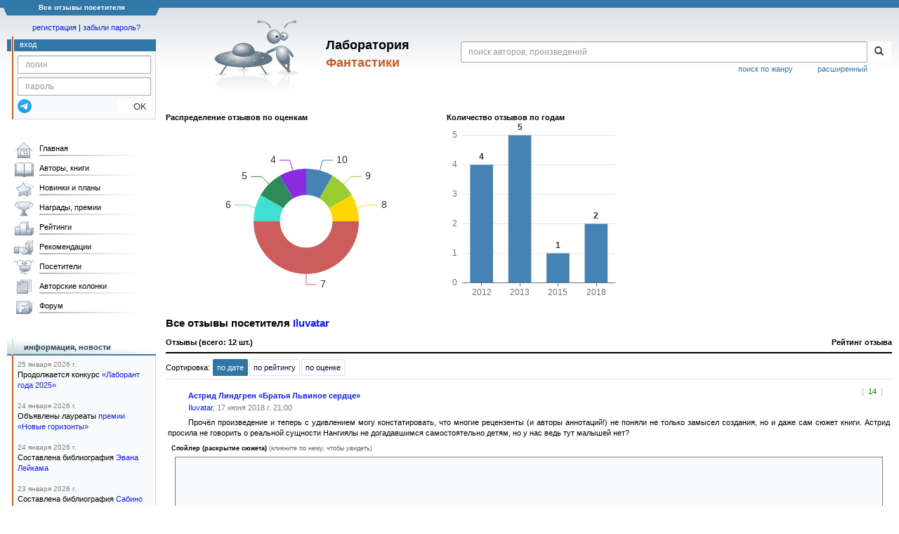

--- FILE ---
content_type: text/html;charset=UTF-8
request_url: https://fantlab.ru/user82157/responses
body_size: 23587
content:
<!DOCTYPE html>
<html lang="ru" prefix="og: http://ogp.me/ns#">
<head>
	<title>Все отзывы посетителя Iluvatar</title>
	<meta charset="utf-8" />
	<meta name="viewport" content="width=device-width, initial-scale=1.0" />
	<meta name="keywords" content="фантастика фэнтези">
	<meta name="description" content="На этом сайте трудами нескольких сотен человек собирается информация о фантастике, фэнтези и обо всём, что с ними связано.">
	<meta http-equiv="PRAGMA" content="NO-CACHE">
	<meta http-equiv="Cache-control" content="NO-CACHE, must-revalidate">
	<link rel="shortcut icon" href="/favicon.ico" type="image/x-icon" />
	<link rel="apple-touch-icon" href="/img/fl_apple.png" />
    <link rel="search" type="application/opensearchdescription+xml" title="Поиск в fantlab" href="/fantlab_search.xml" />

	<meta property="og:site_name" content="fantlab.ru" />
	<meta property="og:type" content="book" />
	<meta property="og:title" content="Все отзывы посетителя Iluvatar" />
	<meta property="og:description" content="На этом сайте трудами нескольких сотен человек собирается информация о фантастике, фэнтези и обо всём, что с ними связано." />
	<meta property="og:image" content="https:/img/logo2.png" />
	<meta property="og:url" content="https://fantlab.ru/user82157/responses" />
	<script src="https://www.google.com/recaptcha/api.js?render=6Lcbe7gUAAAAACgbMR2b1Oq6ylUyxcvjkjiDim_-"></script>
	<script src="/js/jquery-1.11.0.min.js?t=1647328701"></script>
	<script src="/js/bootstrap.min.js?t=1647328701"></script>

	<script src="/js/lightbox.js?t=1647328701"></script>
	<script src="/js/jquery.fancybox.min.js?t=1647328701"></script>
	<script src="/js/bootstrap-dropdown.js?t=1647328701"></script>
	<script src="/js/bootstrap-tooltip.js?t=1647328701"></script>

	<script src="/js/jquery.tablesorter.min.js?t=1647328701"></script>
	<script src="/js/jquery.lazyload.min.js?t=1647328701"></script>
	<script src="/js/jquery.cookie.js?t=1647328701"></script>
	<script src="/js/jquery.fantlab.js?t=1756714694"></script>
	<script src="/js/default.js?t=1765003078"></script>
	<script src="/js/bookcase.js?t=1745216512"></script>
	<script src="/js/forum.js?t=1761821776"></script>
	<script src="/js/genre_voting.js?t=1727806041"></script>
	<script src="/js/ipad.js?t=1647328701"></script>
	<script src="/js/person.js?t=1701282008"></script>
	<script src="/js/recoms.js?t=1647328701"></script>
	<script src="/js/sections.js?t=1647328701"></script>
	<script src="/js/standart.js?t=1755927607"></script>
	<script src="/js/subscription.js?t=1753192512"></script>
	<script src="/js/translit.js?t=1647328701"></script>
	<script src="/js/voting.js?t=1701282008"></script>
	<script src="/js/widget.js?t=1765003078"></script>
	<script src="/js/serie.js?t=1701282008"></script>
	<script src="/js/pubplan.js?t=1701282008"></script>
	<script src="/js/up.js?t=1647328701"></script>
	<script src="/js/tickets.js?t=1720092607"></script>

<script type="text/javascript">
$(document).ready( function() {
	$('.navbar-tog').click( function() {
		$('.wrapper').toggleClass('on');
			$('.layout-flbook').toggleClass('on');
	});
	$('.fantlab').fantlab({params_in_class: false});

});





   var level2_width = 25;
</script>

    <script src="/js/layout.js?t=1755927607"></script>



    <link href="/css/custom.css?t=1713516977" rel="stylesheet" />
    <link href="/css/layout.css?t=1761211556" rel="stylesheet" />
    <link href="/css/bootstrap.css?t=1647328701" rel="stylesheet" />
    <link href="/css/bootstrap-theme.css?t=1647328701" rel="stylesheet" />
    <link href="/css/bootstrap-dropdown.css?t=1647328701" rel="stylesheet" />
    <link href="/css/bootstrap-tooltip.css?t=1647328701" rel="stylesheet" />
    <link href="/css/lightbox.css?t=1647328701" rel="stylesheet" />
    <link href="/css/jquery.fancybox.css?t=1647328701" rel="stylesheet" />
    <link href="/css/default.css?t=1761211556" rel="stylesheet" />
    <link href="/css/main-content-biblio.css?t=1760725469" rel="stylesheet" />
    <link href="/css/search.css?t=1764689456" rel="stylesheet" />
    <link href="/css/widget.css?t=1647328701" rel="stylesheet" />
    <link href="/css/person.css?t=1727806041" rel="stylesheet" />
    <link href="/css/tickets.css?t=1647328701" rel="stylesheet" />
    <link href="/css/forum.css?t=1753192512" rel="stylesheet" />


        <link href="/css/layout-adaptive.css?t=1761211556" rel="stylesheet" />



    
    
    

    <!--[if lt IE 9]>
    <script src="/js/html5.js?t=1647328701"></script>
    <script src="/js/respond.min.js?t=1647328701"></script>
    <![endif]-->
    <!--[if lte IE 9]>
    <script src="/js/jquery.placeholder.js?t=1701282008"></script>
    <![endif]-->
</head>

<body>
  <div id="_fade"></div>
  <div class="layout">
    <div class="wrapper">
      <header class="header">
        <div class="topheader">
          <div class="left-header-corner"></div>
          <div class="center" style="">
            <p>Все отзывы посетителя</p>
          </div>
          <div class="right-header-corner"></div>
        </div>
        <div class="middle-header">
          <div class="main-header">
            <div class="header-content">
              <div class="top_logo">

			    <div class="navbar-tog">
                </div>

		<a class="header__picture" title="Лаборатория Фантастики" href="/"></a>
		<div class="header__title"><span>Лаборатория</span><br>Фантастики</div>

                <div class="search bootstrap">
                  <form name="booksearch" method="GET" action='/searchmain'>
                    <div class="input-group input-group-sm">
                      <input type="text" name="searchstr" value="" class="form-control" placeholder="поиск авторов, произведений">
                      <span class="input-group-btn">
                        <button class="btn btn-default btn-sm" type="submit" title="Найти!">
                          <span class="glyphicon glyphicon-search"></span>
                        </button>
                      </span>
                    </div>
                    <a id="popup-search-warning" href="javascript://" style="display: none; float: left; margin-left: 5px; margin-right: 5px;">Исправить раскладку?</a>
                    <a class="search_link" href="/search-advanced">расширенный</a>
                    <a class="search_link" href="/bygenre">поиск по жанру</a>
                  </form>
                </div>
              </div>
            </div>
          </div>
          <aside class="header-sidebar">
              <div class="user-reg clearfix">
  <p align="center" class="user-reg-toptext" style="padding-left:14px;padding-top:5px;padding-bottom:5px"><a href="/regform">регистрация</a> | <a href="/forgotpas">забыли пароль?</a></p>
  <div class="column-left">
    <div class="empty-title-header"></div>
    <div class="title-left-edge">&nbsp;</div>
  </div>
  <div class="column-right">
    <div class="empty-title-header"></div>
    <div class="title"><span>вход</span></div>
    <div class="left-block-body">
      <form class="auth-form bootstrap" name="auth" action="/login" method="POST" role="form">
        <div class="input-group input-group-xs">
          <input type="text" name="login" class="form-control" placeholder="логин">
        </div>
        <div class="input-group input-group-xs">
          <input type="password" name="password" class="form-control" placeholder="пароль">
        </div>
        <div class="auth-form-button">
              <button class="telegram_auth" type="button">
                <svg xmlns="http://www.w3.org/2000/svg" xmlns:xlink="http://www.w3.org/1999/xlink" viewBox="0 0 240.1 240.1">
                  <linearGradient id="Oval_1_" gradientUnits="userSpaceOnUse" x1="-838.041" y1="660.581" x2="-838.041" y2="660.3427" gradientTransform="matrix(1000 0 0 -1000 838161 660581)">
                    <stop offset="0" style="stop-color:#2AABEE"/>
                    <stop offset="1" style="stop-color:#229ED9"/>
                  </linearGradient>
                  <circle fill-rule="evenodd" clip-rule="evenodd" fill="url(#Oval_1_)" cx="120.1" cy="120.1" r="120.1"/>
                  <path fill-rule="evenodd" clip-rule="evenodd" fill="#FFFFFF" d="M54.3,118.8c35-15.2,58.3-25.3,70-30.2 c33.3-13.9,40.3-16.3,44.8-16.4c1,0,3.2,0.2,4.7,1.4c1.2,1,1.5,2.3,1.7,3.3s0.4,3.1,0.2,4.7c-1.8,19-9.6,65.1-13.6,86.3 c-1.7,9-5,12-8.2,12.3c-7,0.6-12.3-4.6-19-9c-10.6-6.9-16.5-11.2-26.8-18c-11.9-7.8-4.2-12.1,2.6-19.1c1.8-1.8,32.5-29.8,33.1-32.3 c0.1-0.3,0.1-1.5-0.6-2.1c-0.7-0.6-1.7-0.4-2.5-0.2c-1.1,0.2-17.9,11.4-50.6,33.5c-4.8,3.3-9.1,4.9-13,4.8 c-4.3-0.1-12.5-2.4-18.7-4.4c-7.5-2.4-13.5-3.7-13-7.9C45.7,123.3,48.7,121.1,54.3,118.8z"/>
                </svg>
              </button>
              <script async src="https://telegram.org/js/telegram-widget.js?22"></script>
              <script>
                  $(function() {
                      console.log('auth init');
                      $('.telegram_auth').on("click", function() {
                          console.log('auth click');
                          window.Telegram.Login.auth(
                              { bot_id: '143010895', request_access: true },
                              (data) => {
                                  if (!data) {
                                      return;
                                  }

                                  console.log(data);

                                  $.ajax({
                                      dataType: "json",
                                      method: "GET",
                                      url: "/telegram_login",
                                      data: data
                                  })
                                  .done(function( json ) {
                                      console.log( json );

                                      if ( json.uid > 0 ) {
                                          console.log('success');
                                          location.reload(true);
                                      }
                                      else {
                                          alert('Аккунт telegram не привязан!');
                                      }
                                  });
                              }
                          );
                      });
                  });
              </script>
          <button type="submit" class="btn btn-default btn-xs">&nbsp;&nbsp;&nbsp;&nbsp;OK</button>
        </div>
      </form>
    </div>
  </div>  
</div>

          </aside>
        </div>
      </header>

      <div class="middle clearfix">
        <div class="modal bootstrap publisher-search-panel" >
          <div class="modal-dialog">
            <div class="modal-content">
              <div class="modal-header">
                <button type="button" class="close" data-dismiss="modal" aria-hidden="true">&times;</button>
                <p class="modal-title">Издательства</p>
              </div>
              <div class="modal-body">
                <form id="publisher-search">
                  <div class="input-group input-group-sm">
                    <input type="text" id="searchstr" class="form-control" placeholder="поиск издательства" autocomplete="off">
                    <span class="input-group-btn">
                      <button type="button" class="btn btn-default btn-sm" title="Найти!">
                        <span class="glyphicon glyphicon-search"></span>
                      </button>
                    </span>
                  </div>
                </form>
                <div class="publisher-list">
                  <p>загрузка списка...</p>
                </div>
              </div>
            </div>
          </div>
        </div>
        <div class="main-container">
          <main class="content">
            

<script src="/js/callmoders.js"></script>
<script src="/js/echarts.common.min.js"></script>
<div style="display: flex; flex-wrap: wrap; justify-content: flex-start; flex-direction: row;">
    <div>
        <b>Распределение отзывов по оценкам</b>
        <br><br>
        <div id="bymarks_graph" style="width: 400px;height:250px;"></div>
    </div>
    <div>
        <b>Количество отзывов по годам</b>
        <div id="byyears_graph" style="width: 250px;height:250px;"></div>
    </div>
</div>

<script>
var chartDom = document.getElementById('bymarks_graph');
var myChart = echarts.init(chartDom);
var option;

option = {
  color: [
    '#4682B4','#9ACD32','#FFD700','#CD5C5C', '#40E0D0', '#2E8B57','#8A2BE2', '#FF8C00','#EA7CCC', '#D48265', '#2F4554'
  ],
  tooltip: {
    trigger: 'item',
    formatter: '{b}: {d}%'
  },
  series: [
    {
      name: 'Оценка произведения',
      type: 'pie',
      radius: ['30%', '60%'],
      label: {
        position: 'outside',
        fontSize: 14,
        formatter: '{b}'
      },
      data: [
           { value: 1, name: '10' },
           { value: 1, name: '9' },
           { value: 1, name: '8' },
           { value: 6, name: '7' },
           { value: 1, name: '6' },
           { value: 1, name: '5' },
           { value: 1, name: '4' },
      ],
      emphasis: {
        itemStyle: {
          shadowBlur: 10,
          shadowOffsetX: 0,
          shadowColor: 'rgba(0, 0, 0, 0.5)'
        }
      }
    }
  ]
};

option && myChart.setOption(option);

chartDom = document.getElementById('byyears_graph');
myChart = echarts.init(chartDom);
var year_list = [];
var response_counts = [];
    year_list.push('2012');
    response_counts.push('4');
    year_list.push('2013');
    response_counts.push('5');
    year_list.push('2015');
    response_counts.push('1');
    year_list.push('2018');
    response_counts.push('2');

option = {
  color: [
    '#4682B4'
  ],
  tooltip: {
    trigger: 'axis',
    axisPointer: {
      type: 'shadow'
    }
  },
   grid: {
    left: '3%',
    right: '4%',
    bottom: '1%',
    top: '7%',
    containLabel: true
  },
  xAxis: [
    {
      type: 'category',
      data: year_list,
      axisTick: {
        alignWithLabel: true
      }
    }
  ],
  yAxis: [
    {
      type: 'value'
    }
  ],
  series: [
    {
      name: 'Написано отзывов:',
      type: 'bar',
      barWidth: '60%',
      label: {
        show: true,
        position: 'top',
        formatter: '{bold|{c}}',
        rich: {
          bold: {
              fontWeight: 'bold'
          }
        }
      },
      data: response_counts
    }
  ]
};

option && myChart.setOption(option);

</script>

<div class="responses-new">
  <div class="panel-header clearfix">
    <div>
      <p class="panel-title">Все отзывы посетителя <a href=/user82157>Iluvatar</a></p>
    </div>
  </div>

  
  <div class="clearfix" style="font-weight: bold;margin-top:10px;">
    <p style="float:left">Отзывы (всего: 12 шт.)</p>
    <p style="float:right">Рейтинг отзыва</p>
  </div>
  <hr class="hr2px">
  <div style='border-bottom: 1px solid #D8E1E6; display: flex; flex-direction: row; align-items: center; justify-content: space-between; flex-wrap: wrap;'>
      
      <span style='white-space: nowrap; margin-bottom: 8px;'>Сортировка: <a class="submenu2 active" href=/user82157/responses?sort=date>по дате</a><a class="submenu2" href=/user82157/responses?sort=rating>по рейтингу</a><a class="submenu2" href=/user82157/responses?sort=mark>по оценке</a></span>
  </div>

  <div class="responses-list">
      
        <div class="response-item" itemprop="review" itemscope itemtype="http://schema.org/Review"><meta itemprop="itemReviewed" content="«Братья Львиное сердце»"></meta>
          
          <div class="response-votetab" style="display: flex; width: 70px; justify-content: flex-end; ">
            <input type="hidden" name="work_id" value="355201">
            <span><a id='minus355201' title='Поставить отзыву минус' href='/regform' style='cursor:pointer;margin-right: 5px;margin-left: 5px; onclick="return votereg();"><img src='/img/minus.gif' width='10' height='10' border='0' style='vertical-align: middle;' alt='–'></a></span>
            <span>[&nbsp;&nbsp;<span id='r355201'><font color='green'>14</font></span>&nbsp;&nbsp;]</span>
            <span><a id='plus355201' title='Поставить отзыву плюс' href='/regform' style='cursor:pointer;margin-right: 5px;margin-left: 5px; onclick="return votereg();"><img src='/img/plus.gif' width='10' height='10' border='0' style='vertical-align: middle;' alt='+'></a></span>
            
          </div>
        
    
            <p class="response-work-info"><a href="/work49885?sort=date#responses">Астрид Линдгрен «Братья Львиное сердце»</a></p>
            <p class="response-autor-info"><a href='/user82157'>Iluvatar</a>, 17 июня 2018 г. 21:00</p>
          
          <div class="response-body-home" itemprop="reviewBody">
            <p>Прочёл произведение и теперь с удивлением могу констатировать, что многие рецензенты (и авторы аннотаций!) не поняли не только замысел создания, но и даже сам сюжет книги. Астрид просила не говорить о реальной сущности Нангиялы не догадавшимся самостоятельно детям, но у нас ведь тут малышей нет?</p><p></p><p><div style="margin:5px"><small><b>Спойлер (раскрытие сюжета)</b> <font color="#606060">(кликните по нему, чтобы увидеть)</font></small><br><div class="h" onClick="if(this.style.color=='black'){this.style.color='F9FAFB'}else{this.style.color='black'}">Не существует никакой Нангиялы. Юнатан рассказывал брату утешительную сказку, а после его гибели Сухарик на протяжении двух месяцев фантазировал и мечтал о ней в одиночестве. Мечтал о той стране, в которой он был бы нужен, где его жизнь имела бы смысл. О том месте, где можно встретить брата. И где все бы, включая мать, не стали бросать на него косые взгляды в молчаливом упрёке. И фантазиями глушил он страх смерти. Когда же настала последняя ночь, и очередной сон о Нангияле в этот раз оборвался на полуслове «светом Нангилимы»*, Сухарик смог уйти спокойно, уверенно, без страха и полный надежд**.</div></div></p><p></p><p>Линдгрен создала великолепную «утешительную повесть», но взамен получила шквал негодования и разъярённых воплей. В чём её только не упрекали: и в излишней пацифичности главного героя, и в пропаганде будто бы самоубийств, и в языческих мотивах (одновременно с упрёками в скрытой религиозной пропаганде и популязации учений христианских радикальных сект!), и в наличии политических аллюзий. Отдельным пластом встали критики, которые, будучи вполне себе взрослыми людьми и читая историю по-взрослому, не поняли сущности Нангиялы, невпопад отметив «отсутствие тоски по родителям».</p><p></p><p>И попытка Сухарика на последней странице сделать шаг в пропасть — это демонстрация эмоционального взросления героя, его самоотречения и в тоже время — крепкой веры, при чём всё это обёрнуто в форму легко читаемой репризы на прыжок Юнатана. А для взрослых, если хотите, грустный посыл о неизбывности зла.</p><p></p><p>Если копнуть глубже, то прыжок — это квинтэссенция борьбы Сухарика. По мнению д-ра философии ульмского университета медицинской этики Катарины Фуэрхолцер***, когда брат позволил Сухарику взглянуть в глаза страху, не утаив грядущего исхода, фантазия ребёнка попыталась облечь незнакомое в знакомую форму, подменив болезнь и смерть выдуманным тираном. На протяжении всей книги Сухарик взрослеет и мужает в своём бреду, внутренним голосом повторяя себе раз за разом ключевую фразу «чтобы не быть кучкой дерьма». В конечном итоге Сухарик поборол... нет, не Тенгила. Он поборол свой страх, он истолковал смерть и примирился с ней. И вот уже он, Карл Львиное сердце, стоит с братом на плечах, готовый совершить ради него прыжок. В этот раз свой прыжок.</p><p></p><p>Книга о храбрости, о самоотвержении во имя близкого, о гуманизме. Книга, смягчающая для ребёнка представление о смерти. Книга, которая в исключительных случаях дарует облегчение и помогает уйти без страха. Одна из самых сложных, нужных и недооценённых в СНГ книг автора.</p><p></p><p>К сожалению, каноничный перевод на русский не идеален. К примеру, порой встречаются пропущенные строки, а это уже само по себе признак очень нехороший.</p><p></p><p><div style="margin:5px"><small><b>Спойлер (раскрытие сюжета)</b> <font color="#606060">(кликните по нему, чтобы увидеть)</font></small><br><div class="h" onClick="if(this.style.color=='black'){this.style.color='F9FAFB'}else{this.style.color='black'}"></p><p>* Линдгрен поясняла, что под светом Нангилимы имела в виду лишь феномен, когда при падении кровяного давления в момент умирания человек видит свет.</p><p>** Небольшая игра слов от Линдгрен: в шведском глагол «прыгать» является почти омонимом к глаголу «надеяться».</p><p>*** См. её работу «Child coping competence : Astrid Lindgren's the brothers lionheart from a medical ethics’ perspective».</p><p></div></div></p>
          </div>
          <div class="clearfix">
            <div class="response-autor-mark"><b>Оценка: <span>8</span></b></div>
            
          </div>
        </div>
    
      
        <div class="response-item" itemprop="review" itemscope itemtype="http://schema.org/Review"><meta itemprop="itemReviewed" content="«В поисках синего»"></meta>
          
          <div class="response-votetab" style="display: flex; width: 70px; justify-content: flex-end; ">
            <input type="hidden" name="work_id" value="352262">
            <span><a id='minus352262' title='Поставить отзыву минус' href='/regform' style='cursor:pointer;margin-right: 5px;margin-left: 5px; onclick="return votereg();"><img src='/img/minus.gif' width='10' height='10' border='0' style='vertical-align: middle;' alt='–'></a></span>
            <span>[&nbsp;&nbsp;<span id='r352262'><font color='green'>2</font></span>&nbsp;&nbsp;]</span>
            <span><a id='plus352262' title='Поставить отзыву плюс' href='/regform' style='cursor:pointer;margin-right: 5px;margin-left: 5px; onclick="return votereg();"><img src='/img/plus.gif' width='10' height='10' border='0' style='vertical-align: middle;' alt='+'></a></span>
            
          </div>
        
    
            <p class="response-work-info"><a href="/work270968?sort=date#responses">Лоис Лоури «В поисках синего»</a></p>
            <p class="response-autor-info"><a href='/user82157'>Iluvatar</a>, 3 мая 2018 г. 02:04</p>
          
          <div class="response-body-home" itemprop="reviewBody">
            <p>Первая книга цикла буквально выстрелила. Острейшая социально-политическая притча на злобу дня, причём с красивой образностью и написанная талантливым языком.</p><p></p><p>А вот сейчас я буду ругаться...</p><p></p><p>Окей. И что представляет собой вторая книга? А ничего. В ней практически полностью отсутствует даже сюжет. Персонаж перемещается по одной единственной локации, ведёт разговоры с ещё тремя другими персонажами, а ближе к концу узнаёт о всеобщем обмане (читателю это становится ясно ещё на пятой странице). И... персонаж начинает дальше перемещаться по локации, безо всякой борьбы или намёков на противостояние.</p><p></p><p>Концовка, пусть даже самая примитивная, также отсутствует. В третьей книге мы узнаем, будто бы жить в этой локации благодаря ГГ в итоге стало лучше, но как и почему это произошло, учитывая, что ГГ не совершает никаких действий, автор объяснять не стал. Действительно, а зачем?</p><p><div style="margin:5px"><small><b>Спойлер (раскрытие сюжета)</b> <font color="#606060">(кликните по нему, чтобы увидеть)</font></small><br><div class="h" onClick="if(this.style.color=='black'){this.style.color='F9FAFB'}else{this.style.color='black'}">Только не говорите, что благодаря синим ниткам, которыми ГГ расшил плечи мантии, причём под прямым руководством (о чём напоминается в тексте 4 раза) тех же правителей. «Тихое сопротивление» в романе не описано.</div></div></p><p></p><p>А самое вызывающее то, что текст сей пустышки обёрнут в форму всё той же притчи с присущим жанру будто бы философским подтекстом и символичностью. Однако подтекста здесь нет вовсе, отыскать даже при огромном желании скрытые аллюзии и аллегории у вычурных образов невозможно. Их нет. Потёмкинская деревня в чистом виде.</p><p></p><p>Я ещё никогда не читал настолько плоского произведения с настолько беспардонным жанровым подлогом.</p><p></p><p>P.s.: третья книга такая же. Всё тоже отсутствие основной линии сюжета, полное отсутсвие проработки, отсутсвие внятной концовки, жанровый подлог.</p>
          </div>
          <div class="clearfix">
            <div class="response-autor-mark"><b>Оценка: <span>4</span></b></div>
            
          </div>
        </div>
    
      
        <div class="response-item" itemprop="review" itemscope itemtype="http://schema.org/Review"><meta itemprop="itemReviewed" content="«Приключения мальчика-волчонка»"></meta>
          
          <div class="response-votetab" style="display: flex; width: 70px; justify-content: flex-end; ">
            <input type="hidden" name="work_id" value="282013">
            <span><a id='minus282013' title='Поставить отзыву минус' href='/regform' style='cursor:pointer;margin-right: 5px;margin-left: 5px; onclick="return votereg();"><img src='/img/minus.gif' width='10' height='10' border='0' style='vertical-align: middle;' alt='–'></a></span>
            <span>[&nbsp;&nbsp;<span id='r282013'><font color='green'>1</font></span>&nbsp;&nbsp;]</span>
            <span><a id='plus282013' title='Поставить отзыву плюс' href='/regform' style='cursor:pointer;margin-right: 5px;margin-left: 5px; onclick="return votereg();"><img src='/img/plus.gif' width='10' height='10' border='0' style='vertical-align: middle;' alt='+'></a></span>
            
          </div>
        
    
            <p class="response-work-info"><a href="/work326430?sort=date#responses">Ди Тофт «Приключения мальчика-волчонка»</a></p>
            <p class="response-autor-info"><a href='/user82157'>Iluvatar</a>, 15 августа 2015 г. 23:43</p>
          
          <div class="response-body-home" itemprop="reviewBody">
            <p>Прочел я этот цикл... Правда, если бы увидел в магазине столь высокохудожественные обложки, не подошёл бы к ним и на метр. В любом возрасте.</p><p>Общее впечатление — вполне читабельно, если ничего лучше найти не удаётся. Лёгкое тёплое чтиво, без какого-либо глубокого смысла. Очень от многого приходится абстрагироваться: нелогичные поступки героев, неправдоподобные мотивы (человек, пытавшийся утопить (!) ребёнка, вдруг оказывается положительным героем, и автор мимолётом прописывает нелепое оправдание его намерениям), совершенно непродуманная мифология и явные ошибки. Некоторые вещи госпожа Тофт попыталась объяснить в последующих интервью, но в общем-то безуспешно.</p><p></p><p>Читать следует после просмотра в интернете фотографии собаки автора. Сразу становится понятным, откуда у этого «волвена» выросли ноги и как его следует представлять.</p><p></p><p>В последней книги цикла главные герои, обсуждая один исторический момент, упоминают Википедию. Если открыть эту статью за примерное время написания книги, то видишь, что автор действительно вплела в диалог отрерайченный текст статьи. Это умиляет.</p>
          </div>
          <div class="clearfix">
            <div class="response-autor-mark"><b>Оценка: <span>7</span></b></div>
            
          </div>
        </div>
    
      
        <div class="response-item" itemprop="review" itemscope itemtype="http://schema.org/Review"><meta itemprop="itemReviewed" content="«Море троллей»"></meta>
          
          <div class="response-votetab" style="display: flex; width: 70px; justify-content: flex-end; ">
            <input type="hidden" name="work_id" value="242654">
            <span><a id='minus242654' title='Поставить отзыву минус' href='/regform' style='cursor:pointer;margin-right: 5px;margin-left: 5px; onclick="return votereg();"><img src='/img/minus.gif' width='10' height='10' border='0' style='vertical-align: middle;' alt='–'></a></span>
            <span>[&nbsp;&nbsp;<span id='r242654'><font color='green'>7</font></span>&nbsp;&nbsp;]</span>
            <span><a id='plus242654' title='Поставить отзыву плюс' href='/regform' style='cursor:pointer;margin-right: 5px;margin-left: 5px; onclick="return votereg();"><img src='/img/plus.gif' width='10' height='10' border='0' style='vertical-align: middle;' alt='+'></a></span>
            
          </div>
        
    
            <p class="response-work-info"><a href="/work219714?sort=date#responses">Нэнси Фармер «Море троллей»</a></p>
            <p class="response-autor-info"><a href='/user82157'>Iluvatar</a>, 3 декабря 2013 г. 15:03</p>
          
          <div class="response-body-home" itemprop="reviewBody">
            <p>Чегой-то мне не понравилось. Роман какой-то вязкий, тягучий. С обилием диалогов, с большим количеством подробностей. Но начисто лишённый атмосферы. Главные герои, дети, детьми вовсе не выглядят. Временами. Девочка-воительница почему-то начисто лишена чувства собственного достоинства в быту и готова с утра до ночи подтрунивать над рабом. И я не уверен, что подростки смогут осилить этот роман.</p><p></p><p>Что касается важнейшего аспекта подобного жанра — атмосферы, да её здесь просто нет. Когда читаешь, то представляешь себе тётеньку-писательницу, а вовсе не средневековье. Автор слишком отдаляется от персонажей, злоупотребляя словами по типу «дети», «ребенок» и местоимениями в третьем лице. Главный же персонаж, сын набожного крестьянина из глухой дыры VIII века к христианству относится с таким скептицизмом (!) и снисхождением, что невольно перед глазами всплывает образ современного подростка. В конце книги даны примечания, которые поясняют суть некоторых событий и от которых волосы встают дыбом. Дочитывает человек последнюю страницу «атмосферного» повествования, переворачивает лист и читает: «берсерки — это что-то вроде современных террористов», а «разорение Острова блаженных было таким же шоком, как 11 сентября для американцев». Не к месту такие сравнения. Просто не к месту. Это всё равно, что Толкин бы в своих Приложениях написал «приход гворнов оказался для Сарумана такой же подлянкой, как высадка в Нормандии». Ощущение такое, будто то ли у автора большие проблемы, то ли над книгой поглумились редакторы. Переводчик в данном случае вне подозрений, поскольку им выступила сама Светлана Борисовна Лихачева.</p><p></p><p>И да, я понимаю, что у слова «бард» есть несколько значений. Но когда 12-летнего мальчика именуют бардом... простите, у меня сразу перед глазами всплывает этакий великовозрастный актёр погорелого театра с гитарой в каком-нибудь клубе. И, я уверен, подобные ассоциации возникнут у многих, тем более у подростков. Однажды, один из переводчиков «Властелина Колец» решил блеснуть знанием толкового словаря и перевел первую строку  обращённого к дереву стихотворения «Ах ты, старый серый лох!». Да, всё верно. Но переводчик должен учитывать в первую очередь современное значение слова и стараться избежать непрошенных ассоциаций. Я не уверен, что здесь стоило использовать синоним слова «бард», но уж поставить сноску на примечания, в котором поясняется суть средневековых бардов, сделать надо было в самом начале. В моей книге сноски не было, а только примечание в конце.</p>
          </div>
          <div class="clearfix">
            <div class="response-autor-mark"><b>Оценка: <span>6</span></b></div>
            
          </div>
        </div>
    
      
        <div class="response-item" itemprop="review" itemscope itemtype="http://schema.org/Review"><meta itemprop="itemReviewed" content="«Давно закончилась осада...»"></meta>
          
          <div class="response-votetab" style="display: flex; width: 70px; justify-content: flex-end; ">
            <input type="hidden" name="work_id" value="221749">
            <span><a id='minus221749' title='Поставить отзыву минус' href='/regform' style='cursor:pointer;margin-right: 5px;margin-left: 5px; onclick="return votereg();"><img src='/img/minus.gif' width='10' height='10' border='0' style='vertical-align: middle;' alt='–'></a></span>
            <span>[&nbsp;&nbsp;<span id='r221749'><font color='green'>4</font></span>&nbsp;&nbsp;]</span>
            <span><a id='plus221749' title='Поставить отзыву плюс' href='/regform' style='cursor:pointer;margin-right: 5px;margin-left: 5px; onclick="return votereg();"><img src='/img/plus.gif' width='10' height='10' border='0' style='vertical-align: middle;' alt='+'></a></span>
            
          </div>
        
    
            <p class="response-work-info"><a href="/work34610?sort=date#responses">Владислав Крапивин «Давно закончилась осада...»</a></p>
            <p class="response-autor-info"><a href='/user82157'>Iluvatar</a>, 11 февраля 2013 г. 04:45</p>
          
          <div class="response-body-home" itemprop="reviewBody">
            <p>Прочитал, и даже не знаю что написать. В этом романе у основной сюжетной линии отсуствует кульминация. Читатель просто следит за жизнь главных героев. Ощущение, что автор хотел показать не столько «становление личности», сколько попробовать описать Город времён Первой осады и жизнь людей на его руинах. Возможно, жители Города, найдут в книге особую изюминку. К примеру, мы узнаём, что на месте современного казино и закатанного в бетон пляжа был когда-то каменистый берег. Это любопытно.</p><p></p><p>Но сам сюжет меня лично не увлёк. Ещё Высоцкий говорил, что сочинять песни интересно о людях, которые находятся в экстремальной ситуации. Я не отрицаю достоинств произведения, но я лично ожидал увидеть художественную книгу с динамичным сюжетом  (все книги Крапивина в той или иной степени имеют динамику), а не краеведческий очерк.</p><p></p><p>И немного странно, что автор упорно твердит о чуть ли не победе русских во дни осады Севастополя. Оборона была проиграна, город перешёл под контроль союзников. Армия бежала на северный берег, который союзникам был не нужен. В общем-то, сдачу города не отрицают и краеведы. Хотя, возможно, главный герой всё-же не выражает личные убеждения автора, а просто в рамках сюжета до последнего отстаивает честь любимого города.</p>
          </div>
          <div class="clearfix">
            <div class="response-autor-mark"><b>Оценка: <span>7</span></b></div>
            
          </div>
        </div>
    
      
        <div class="response-item" itemprop="review" itemscope itemtype="http://schema.org/Review"><meta itemprop="itemReviewed" content="«Артур и минипуты»"></meta>
          
          <div class="response-votetab" style="display: flex; width: 70px; justify-content: flex-end; ">
            <input type="hidden" name="work_id" value="221669">
            <span><a id='minus221669' title='Поставить отзыву минус' href='/regform' style='cursor:pointer;margin-right: 5px;margin-left: 5px; onclick="return votereg();"><img src='/img/minus.gif' width='10' height='10' border='0' style='vertical-align: middle;' alt='–'></a></span>
            <span>[&nbsp;&nbsp;<span id='r221669'><font color='green'>4</font></span>&nbsp;&nbsp;]</span>
            <span><a id='plus221669' title='Поставить отзыву плюс' href='/regform' style='cursor:pointer;margin-right: 5px;margin-left: 5px; onclick="return votereg();"><img src='/img/plus.gif' width='10' height='10' border='0' style='vertical-align: middle;' alt='+'></a></span>
            
          </div>
        
    
            <p class="response-work-info"><a href="/work79367?sort=date#responses">Люк Бессон, Селин Гарсиа «Артур и минипуты»</a></p>
            <p class="response-autor-info"><a href='/user82157'>Iluvatar</a>, 10 февраля 2013 г. 00:19</p>
          
          <div class="response-body-home" itemprop="reviewBody">
            <p>Я бы не сказал, что эта книга такая уж детская. Такое ощущение, что Бессон писал чисто ради удовольствия. Местами непрекрытый стёб, «взрослые» шуточки и открытый сарказм. Я никогда не думал, что можно описывать 20 страниц полёт шмеля. И уж точно не подозревал, что когда-то смогу осилить такой графоманский трэш. Оказалось, ошибся. Я уже не ребёнок, но читать было интересно. Вернее, смешно.</p><p>Отдельно стоит отметить, что вся книга написана в настоящем времени («он идёт...», «он берёт...»). Очень необычный приём и, видимо, Бессону легче писать в стиле сценария.  Перевод книги, к сожалению, оставляет желать лучшего. У меня подозрение, что Морозова очень сильно её русифицировала, заменив некоторые оригинальные сравнения и приблизив всё к российским реалиям. И к сожалению, в книге достаточно много ляпов. Бессон как-то слабо себе представляет заданный им же самим рост главных героев.</p><p></p><p>Особенно смешно наблюдать, как Бессона в последней части цикла откровенно понесло... Сцена в морге с лоскутами человеческой плоти — это очень необычный для детской литературы сюжетный ход. Хотя, как я уже сказал, вряд ли Бессон писал для какой-то конкретной целевой аудитории.</p>
          </div>
          <div class="clearfix">
            <div class="response-autor-mark"><b>Оценка: <span>7</span></b></div>
            
          </div>
        </div>
    
      
        <div class="response-item" itemprop="review" itemscope itemtype="http://schema.org/Review"><meta itemprop="itemReviewed" content="«Баллада об Аотру и Итрун»"></meta>
          
          <div class="response-votetab" style="display: flex; width: 70px; justify-content: flex-end; ">
            <input type="hidden" name="work_id" value="219256">
            <span><a id='minus219256' title='Поставить отзыву минус' href='/regform' style='cursor:pointer;margin-right: 5px;margin-left: 5px; onclick="return votereg();"><img src='/img/minus.gif' width='10' height='10' border='0' style='vertical-align: middle;' alt='–'></a></span>
            <span>[&nbsp;&nbsp;<span id='r219256'><font color='green'>4</font></span>&nbsp;&nbsp;]</span>
            <span><a id='plus219256' title='Поставить отзыву плюс' href='/regform' style='cursor:pointer;margin-right: 5px;margin-left: 5px; onclick="return votereg();"><img src='/img/plus.gif' width='10' height='10' border='0' style='vertical-align: middle;' alt='+'></a></span>
            
          </div>
        
    
            <p class="response-work-info"><a href="/work2252?sort=date#responses">Дж. Р. Р. Толкин «Баллада об Аотру и Итрун»</a></p>
            <p class="response-autor-info"><a href='/user82157'>Iluvatar</a>, 8 января 2013 г. 19:26</p>
          
          <div class="response-body-home" itemprop="reviewBody">
            <p>Произведение действительно очень красивое, с красивым архаичным слогом и интересной рифмой. И Толкин,  как всегда,  в своем репертуаре: на вопрос в духе «отдай честь или прими смерть»,  главный герой выбирает смерть.</p><p></p><p>Несколько станно,  что это произведение обычно издается вместе с Хоббитом. Целевая аудитория-то у них точно разная. </p>
          </div>
          <div class="clearfix">
            <div class="response-autor-mark"><b>Оценка: <span>9</span></b></div>
            
          </div>
        </div>
    
      
        <div class="response-item" itemprop="review" itemscope itemtype="http://schema.org/Review"><meta itemprop="itemReviewed" content="«Толкин и его мир. Энциклопедия»"></meta>
          
          <div class="response-votetab" style="display: flex; width: 70px; justify-content: flex-end; ">
            <input type="hidden" name="work_id" value="219231">
            <span><a id='minus219231' title='Поставить отзыву минус' href='/regform' style='cursor:pointer;margin-right: 5px;margin-left: 5px; onclick="return votereg();"><img src='/img/minus.gif' width='10' height='10' border='0' style='vertical-align: middle;' alt='–'></a></span>
            <span>[&nbsp;&nbsp;<span id='r219231'><font color='green'>6</font></span>&nbsp;&nbsp;]</span>
            <span><a id='plus219231' title='Поставить отзыву плюс' href='/regform' style='cursor:pointer;margin-right: 5px;margin-left: 5px; onclick="return votereg();"><img src='/img/plus.gif' width='10' height='10' border='0' style='vertical-align: middle;' alt='+'></a></span>
            
          </div>
        
    
            <p class="response-work-info"><a href="/work214132?sort=date#responses">Кирилл Королёв «Толкин и его мир. Энциклопедия»</a></p>
            <p class="response-autor-info"><a href='/user82157'>Iluvatar</a>, 8 января 2013 г. 14:47</p>
          
          <div class="response-body-home" itemprop="reviewBody">
            <p>Чудовищно. Открываем специализированную толкинистическую энциклопедию и видим... Видим совершенно неадекватную передачу имён и названий, неверное склонение слов по падежам и числам. Огромное количество ошибок в описании сюжета. Неправильное написание фамили автора.</p><p></p><p>Отдельно стоит заметить, что Королёв смешивает все версии мифологии в одну. Без всяких пояснений. Он или не знает, или просто умалчивает, что многие вресии Толкин отверг или полностью переписал. У Королёва же получаются длинные истории и биографии персонажей, которые при детальном анализе оказываются надранными отовсюду кусками, протеворечащими конечному замыслу автора. И для «детального анализа» не нужно быть толкинистом с 20-летнем стажем. Достаточно один раз прочитать «Сильмариллион».</p><p></p><p>Крайне не рекомендую доверять этой энциклопедии, хотя и написал её достаточно авторитетный автор в вопросах культурологии. Следствием этого является единственное её достоинство — то, что в некоторых статьях (в очень небольшом их числе) присутствует внесюжетная информация и попытка Королёва объяснить откуда «растут ноги» у того или иного персонажа. Иногда подобные объяснения могут вызвать разве что смех, но прочитать всё равно интересно.</p>
          </div>
          <div class="clearfix">
            <div class="response-autor-mark"><b>Оценка: <span>5</span></b></div>
            
          </div>
        </div>
    
      
        <div class="response-item" itemprop="review" itemscope itemtype="http://schema.org/Review"><meta itemprop="itemReviewed" content="«Я больше не буду», или Пистолет капитана Сундуккера»"></meta>
          
          <div class="response-votetab" style="display: flex; width: 70px; justify-content: flex-end; ">
            <input type="hidden" name="work_id" value="218289">
            <span><a id='minus218289' title='Поставить отзыву минус' href='/regform' style='cursor:pointer;margin-right: 5px;margin-left: 5px; onclick="return votereg();"><img src='/img/minus.gif' width='10' height='10' border='0' style='vertical-align: middle;' alt='–'></a></span>
            <span>[&nbsp;&nbsp;<span id='r218289'><font color='green'>4</font></span>&nbsp;&nbsp;]</span>
            <span><a id='plus218289' title='Поставить отзыву плюс' href='/regform' style='cursor:pointer;margin-right: 5px;margin-left: 5px; onclick="return votereg();"><img src='/img/plus.gif' width='10' height='10' border='0' style='vertical-align: middle;' alt='+'></a></span>
            
          </div>
        
    
            <p class="response-work-info"><a href="/work34919?sort=date#responses">Владислав Крапивин «Я больше не буду», или Пистолет капитана Сундуккера»</a></p>
            <p class="response-autor-info"><a href='/user82157'>Iluvatar</a>, 25 декабря 2012 г. 05:34</p>
          
          <div class="response-body-home" itemprop="reviewBody">
            <p>Честно говоря, после прочтения осталось двойственное чувство. С одной стороны, рассказ написан живо и увлекательно (как всегда у Крапивина, впрочем). С другой — несколько покоробили суждения автора:</p><p><div style="margin:5px"><small><b>Спойлер (раскрытие сюжета)</b> <font color="#606060">(кликните по нему, чтобы увидеть)</font></small><br><div class="h" onClick="if(this.style.color=='black'){this.style.color='F9FAFB'}else{this.style.color='black'}">автор оправдывает патологического вруна, у которого, по всей видимости, что-то не впорядке с психикой. Не будет нормальный человек сочинять с нуля и без всяких рамок историю жизни при разговоре с незнакомым мальчишкой. Крапивин проводит параллель с авторами художественных произведений, однако авторы не выдают себя за персонажей своих книг, намеренно и по собственной инициативе вводя в заблуждение. То, что описал Крапивин, это не повод для умиления. Это серьёзнейшие проблемы.</div></div></p><p></p><p>Мне также не совсем нравится авторский стиль, в котором он примешивает к повести элементы сказки. Надо понимать, что у сказок и таких вот рассказов разная целевая аудитория (как по возрасту, так и по личным предпочтениям). Я лично никода не интересовался сказками, даже в самом далёком детстве. И когда ты в тексте внезапно натыкаешься на НЛО и говорящих коз, то перечитываешь фрагмент по несколько раз, не веря глазам. Как-то уж слишком сложно автор показал неуёмную фантазию главного героя, преподнеся плоды как повседневную действительность.</p>
          </div>
          <div class="clearfix">
            <div class="response-autor-mark"><b>Оценка: <span>7</span></b></div>
            
          </div>
        </div>
    
      
        <div class="response-item" itemprop="review" itemscope itemtype="http://schema.org/Review"><meta itemprop="itemReviewed" content="«Террор»"></meta>
          
          <div class="response-votetab" style="display: flex; width: 70px; justify-content: flex-end; ">
            <input type="hidden" name="work_id" value="213527">
            <span><a id='minus213527' title='Поставить отзыву минус' href='/regform' style='cursor:pointer;margin-right: 5px;margin-left: 5px; onclick="return votereg();"><img src='/img/minus.gif' width='10' height='10' border='0' style='vertical-align: middle;' alt='–'></a></span>
            <span>[&nbsp;&nbsp;<span id='r213527'><font color='green'>21</font></span>&nbsp;&nbsp;]</span>
            <span><a id='plus213527' title='Поставить отзыву плюс' href='/regform' style='cursor:pointer;margin-right: 5px;margin-left: 5px; onclick="return votereg();"><img src='/img/plus.gif' width='10' height='10' border='0' style='vertical-align: middle;' alt='+'></a></span>
            
          </div>
        
    
            <p class="response-work-info"><a href="/work13713?sort=date#responses">Дэн Симмонс «Террор»</a></p>
            <p class="response-autor-info"><a href='/user82157'>Iluvatar</a>, 10 октября 2012 г. 01:59</p>
          
          <div class="response-body-home" itemprop="reviewBody">
            <p>Домучил я «Террор». Последние сто страниц читал на протяжении двух месяцев...</p><p></p><p>Знаете, особых восторгов по-поводу книги не испытываю. Я люблю книги увлекательные, от которых трудно оторваться. А не которые жуёшь как резину, прочитывая по 20 страниц в сутки и вторые сутки отдыхая. Повествование слишком затянутое. Может, стоило избавиться от чудовища и сократить книгу вдвое? Тогда бы не нужно было описывать несчастное чудище, которое чуть ли не целый час гонялось по такелажу за старым лоцманом. Не нужно было бы топить читателя в десятках страниц описания тонкостей мифологи инуитов.</p><p></p><p>Книга написана в довольно странном стиле. Если речь идёт о мифологии, должен быть тонкий налёт мистики на протяжении всего повествования, но наше чудовище почему-то «фыркает» и «хрюкает», простите, как большая белая свинья. Да, экспедиция описана реалистично, и, если читать зимой, то будет атмосферно. Вот только слишком часто автор повторяется. Через каждые пять страниц он напоминает, что наши герои «пердят». Я понимаю, реализм и всё такое. Но тавтологию никто не отменял. Однако, некоторыми приёмами автора я не могу не восхититься. Вещие сны Крозье, в которых он видит, как Мак-Клинток спустя несколько лет найдёт вельбот со скелетами членов его экипажа, это интересно.</p><p></p><p><div style="margin:5px"><small><b>Спойлер (раскрытие сюжета)</b> <font color="#606060">(кликните по нему, чтобы увидеть)</font></small><br><div class="h" onClick="if(this.style.color=='black'){this.style.color='F9FAFB'}else{this.style.color='black'}">На мой взгляд, никакое хрюкающее чудовище не может сравниться по ужасу с моментом, когда умирающий от цинги человек выползает из палатки и видит на горизонте своих товарищей, которые оставили его в лагере. Оставили умирать на свободном ото льда Богом забытом каменистом клочке суши за тысячи миль от ближайшего цивилизованного человека. А сами пошли вперед. И, быть может, вернутся в Англию. Зачем Симмонс вставил это чудовище? Оно лишь портит впечатление от реалистичности повествования и по-настоящему страшных моментов.</div></div></p><p></p><p>Говорят ещё, что в оригинале эта книга написана архаичным языком. Если так, то переводчик с задачей не справился ни на йоту. Кстати, в разделе «От Автора» он бесподобно перевирает фамилии людей, к трудам которых обращался Симмонс. Да и сами названия трудов. Просто какое-то чудо. Как вдруг «Застывшие во времени» господина Оуэна Битти (книга посвящена его исследованиям острова Кинг-Уильям,  эксгумации и изучению останков с острова Бичи, одна из главных книг «франкинологии») превратились в «Застывшее время»?! Переводчик что, читать не умеет? Или он не видел живописную обложку сего труда? (загуглите «Frozen in time Beattie», вы сразу поймёте)</p><p></p><p>Что же касается подробностей экспедиции Франклина... А что, собственно говоря, Симмонс такого написал, чтобы восхищаться подробностями? Он изложил весьма поверхностно (вперемешку с выдумкой) предысторию экспедиции и рассказал с достаточно большим числом ошибок и неточностей о самом предприятии Франклина. Когда читаешь — так и видишь, как Дэн Симмонс продвигается от одного известного факта к другому, заполняя пространство выдумкой. Хотя сам быт экспедиции, повторюсь, описан просто великолепно.</p><p></p><p>Меня покоробило, что Симмонс обращался при написании книги и черпал «знания об Арктике» из книги Роланда Хантфорда. Этот журналист (!) сделал целью своей жизни смешение с помоями памяти великого героя Роберта Скотта (а заодно и всех, кто попадался под перо), отдавшего жизнь во славу Родины. Забавно, что при этом сам план написания романа созрел у Симмонса после прочтения труда сэра Ранульфа Файнса, который в свою очередь представляет собой яростный ответ господину Хантфорду и посвящён «семьям опороченных мертвецов». Кстати говоря, у Хантфорда есть небольшая милая слабость: он любит называть давно живших людей педерастами и геями. Пересчитайте теперь количество содомитов в экспедиции у Симмонса.</p><p></p><p>И ещё. Мне, честно говоря, не совсем понятно: как можно писать такие вещи не просто о национальных героях Великобритании, но о реально живших людях? У многих из членов экипажа Франклина остались потомки, их род не прервался до сих пор. Как будет ходить в школу ребёнок, чьего героического предка известный литератор изобразил хитрым низкорослым содомитом и маньяком-потрошителем? Слишком вольно Симмонс распорядился чужим добрым именем.</p>
          </div>
          <div class="clearfix">
            <div class="response-autor-mark"><b>Оценка: <span>7</span></b></div>
            
          </div>
        </div>
    
      
        <div class="response-item" itemprop="review" itemscope itemtype="http://schema.org/Review"><meta itemprop="itemReviewed" content="«Журавлёнок и молнии»"></meta>
          
          <div class="response-votetab" style="display: flex; width: 70px; justify-content: flex-end; ">
            <input type="hidden" name="work_id" value="212478">
            <span><a id='minus212478' title='Поставить отзыву минус' href='/regform' style='cursor:pointer;margin-right: 5px;margin-left: 5px; onclick="return votereg();"><img src='/img/minus.gif' width='10' height='10' border='0' style='vertical-align: middle;' alt='–'></a></span>
            <span>[&nbsp;&nbsp;<span id='r212478'><font color='green'>7</font></span>&nbsp;&nbsp;]</span>
            <span><a id='plus212478' title='Поставить отзыву плюс' href='/regform' style='cursor:pointer;margin-right: 5px;margin-left: 5px; onclick="return votereg();"><img src='/img/plus.gif' width='10' height='10' border='0' style='vertical-align: middle;' alt='+'></a></span>
            
          </div>
        
    
            <p class="response-work-info"><a href="/work16041?sort=date#responses">Владислав Крапивин «Журавлёнок и молнии»</a></p>
            <p class="response-autor-info"><a href='/user82157'>Iluvatar</a>, 24 сентября 2012 г. 19:24</p>
          
          <div class="response-body-home" itemprop="reviewBody">
            <p>Люблю произведения Крапивина. И книга была бы замечательной,  если бы не концовка. Я понимаю,  что автор хотел проиллюстрировать принцип дедушки. Я понимаю,  что автор намеренно подчеркивает,  что,  собственно говоря,  не важно,  прав ли главный герой,  а важно лишь умение не прогибаться под грудой чужих мнений. Но ведь главный герой знает (!),  что поступает нелогично,  неправильно и его действия вызваны протестом (сам факт противопоставления своего мнения правильным мнениям взрослых).  Вся концовка про сьемки мне лично показалась только детским упрямством,  желанием досадить нелюбимым учителям и нездоровым упоением от ощущения собственного «Я» под прикрытием  гордого и красивого дедушкиного принципа. Главный герой при этом жестоко обидел человека,  поделившегося с ним своей сказкой и вложившего душу в этот спектакль.</p><p></p><p>Также развязка с отцовской сюжетной линией мне показалась слишком надуманной.</p><p><div style="margin:5px"><small><b>Спойлер (раскрытие сюжета)</b> <font color="#606060">(кликните по нему, чтобы увидеть)</font></small><br><div class="h" onClick="if(this.style.color=='black'){this.style.color='F9FAFB'}else{this.style.color='black'}">Да, мальчик испугался за отца во время аварии. И далее главному герою просто надоело дуться, он простил этого человека. Но ведь дело там было совсем не в обиде. Осознанной обиды ведь могло и не быть, но, как автор описывает, была Стена. Автор мог дать герою возможность найти какое-либо оправдание поступку отца, тогда бы падение «стены» выглядело логично. Но в книге-то ничего подобно нет. Последние главы перечёркивают то авторское описание личностных подсознательных установок персонажа, его чувств и эмоционального состояния, которое Крапивин давал в середине повести.</div></div></p>
          </div>
          <div class="clearfix">
            <div class="response-autor-mark"><b>Оценка: <span>7</span></b></div>
            
          </div>
        </div>
    
      
        <div class="response-item" itemprop="review" itemscope itemtype="http://schema.org/Review"><meta itemprop="itemReviewed" content="«Трое с площади Карронад»"></meta>
          
          <div class="response-votetab" style="display: flex; width: 70px; justify-content: flex-end; ">
            <input type="hidden" name="work_id" value="210946">
            <span><a id='minus210946' title='Поставить отзыву минус' href='/regform' style='cursor:pointer;margin-right: 5px;margin-left: 5px; onclick="return votereg();"><img src='/img/minus.gif' width='10' height='10' border='0' style='vertical-align: middle;' alt='–'></a></span>
            <span>[&nbsp;&nbsp;<span id='r210946'><font color='green'>6</font></span>&nbsp;&nbsp;]</span>
            <span><a id='plus210946' title='Поставить отзыву плюс' href='/regform' style='cursor:pointer;margin-right: 5px;margin-left: 5px; onclick="return votereg();"><img src='/img/plus.gif' width='10' height='10' border='0' style='vertical-align: middle;' alt='+'></a></span>
            
          </div>
        
    
            <p class="response-work-info"><a href="/work34561?sort=date#responses">Владислав Крапивин «Трое с площади Карронад»</a></p>
            <p class="response-autor-info"><a href='/user82157'>Iluvatar</a>, 31 августа 2012 г. 21:33</p>
          
          <div class="response-body-home" itemprop="reviewBody">
            <p>Прекрасная книга. Жаль, что открыл её для себя лишь сейчас. Да, местами автор уж слишком идеалистично и даже несколько ненатурально описывает дружбу главных героев. Безусловно, однако прочтению это не мешает: существует ведь в мире целый жанр сказки. Люди помладше хотят верить в добрых гномов, а народ постарше уходит в реальность, где возможна подобная дружба.</p><p></p><p>Очень было интересно наблюдать за трансформацией неточных авторских воспоминаний о Севастополе 1979 года в облик его собственного Города. Немного лишь покоробило, что автор в своей реальности именует памятник затопленным кораблям памятником кораблям «погибшим», тем самым сводя символ города к типовой банальности. Пусть даже вымышленного города. Это важная деталь, которую образованные севастопольцы всегда подмечают, перебивая и поправляя собеседника в разговоре. </p>
          </div>
          <div class="clearfix">
            <div class="response-autor-mark"><b>Оценка: <span>10</span></b></div>
            
          </div>
        </div>
    
  </div>
  
    

</div>

            <div align="right" style="margin:10px 10px 10px 130px" class="clearfix">
              
            </div>
          </main>
        </div>

        <aside class="left-sidebar">
          <div class="left-block-menu clearfix main-menu">
            <ul id="gmenu" style="width: 208px;">
              <li class="main-menu-level-1" id="gmenu1">
                <a class="l" href="/">Главная</a>
              </li>
              <li class="main-menu-level-1" id="gmenu2">
                <a class="l" href="/autors">Авторы, книги</a>
                <div class="main-menu-level-2-container">
                  <div>
                    <div class="main-menu-level-2-title">Авторы по алфавиту:</div>
                    <div class="menu-abc">
                      <a href="/autors192">А</a>
                      <a href="/autors193">Б</a>
                      <a href="/autors194">В</a>
                      <a href="/autors195">Г</a>
                      <a href="/autors196">Д</a>
                      <a href="/autors197">Е</a>
                      <a href="/autors198">Ж</a>
                      <a href="/autors199">З</a>
                      <a href="/autors200">И</a>
                      <a href="/autors201">Й</a>
                      <a href="/autors202">К</a>
                      <a href="/autors203">Л</a>
                      <a href="/autors204">М</a>
                      <a href="/autors205">Н</a>
                      <a href="/autors206">О</a>
                      <a href="/autors207">П</a>
                      <a href="/autors208">Р</a>
                      <a href="/autors209">С</a>
                      <a href="/autors210">Т</a>
                      <a href="/autors211">У</a>
                      <a href="/autors212">Ф</a>
                      <a href="/autors213">Х</a>
                      <a href="/autors214">Ц</a>
                      <a href="/autors215">Ч</a>
                      <a href="/autors216">Ш</a>
                      <a href="/autors217">Щ</a>
                      <a href="/autors221">Э</a>
                      <a href="/autors222">Ю</a>
                      <a href="/autors223">Я</a>
                    </div>
                    <div class="main-menu-level-2-title">Другие персоны:</div>
                    <ul>
                      <li class="main-menu-level-2"><a href="/translators">Переводчики</a></li>
                      <li class="main-menu-level-2"><a href="/dictors">Дикторы</a></li>
                      <li class="main-menu-level-2"><a href="/arts">Художники</a></li>
                    </ul>
                    <div class="main-menu-level-2-title">Циклы, серии, периодика:</div>
                    <ul>
                      <li class="main-menu-level-2"><a href="/autorseries">Межавторские циклы</a></li>
                      <li class="main-menu-level-2"><a href="/series">Книжные серии</a></li>
                      <li class="main-menu-level-2"><a href="/anthologies">Антологии</a></li>
                      <li class="main-menu-level-2"><a href="/magazines">Журналы</a></li>
                    </ul>
                    <div class="main-menu-level-2-title">Прочее:</div>
                    <ul>
                      <li class="main-menu-level-2"><a href="/publishers/top">Издательства</a></li>
                      <li class="main-menu-level-2"><a href="/bygenre">Поиск по жанру</a></li>
                      <li class="main-menu-level-2"><a href="/terms">Термины</a></li>
                      <li class="main-menu-level-2"><a href="/compare">Сравнение изданий</a></li>
                      <li class="main-menu-level-2"><a href="/atlas">Атлас миров</a></li>

                    </ul>

<!--
		    <div class="main-menu-level-2-footer">
                      <ul>
                        <li><a href="/bygenre" class="btn btn-block btn-primary-outline"><i class="fas fa-search mr-5"></i>Поиск по жанру</a></li>
                        <li><a href="/compare" class="btn btn-block btn-primary-outline"><i class="fas fa-binoculars mr-5"></i>Сравнение изданий</a></li>
                      </ul>
                    </div>

-->
                  </div>
                </div>
              </li>
              <li class="main-menu-level-1" id="gmenu3"><a class="l" href="/pubnews">Новинки и планы</a>
                <div class="main-menu-level-2-container">
                  <div>
                    <div class="main-menu-level-2-title">Новинки фантастики</div>
                    <ul>
                      <li class="main-menu-level-2"><a href="/pubnews">Русскоязычные</a></li>
                      <li class="main-menu-level-2"><a href="/pubnews?lang=1">Зарубежные</a></li>
                    </ul><br>
                    <div class="main-menu-level-2-title">Планы издательств</div>
                    <ul>
                      <li class="main-menu-level-2"><a href="/pubplans">Русскоязычные</a></li>
                      <li class="main-menu-level-2"><a href="/pubplans?lang=1">Зарубежные</a></li>
                    </ul><br>
                    <div class="main-menu-level-2-title">Планы авторов</div>
                    <ul>
                      <li class="main-menu-level-2"><a href="/autplans">Русскоязычные</a></li>
                      <li class="main-menu-level-2"><a href="/autplans?lang=1">Зарубежные</a></li>
                    </ul>
                  </div>
                </div>
              </li>
              <li class="main-menu-level-1" id="gmenu4"><a class="l" href="/awards">Награды, премии</a>
                <div class="main-menu-level-2-container">
                  <div>
                    <div class="main-menu-level-2-title">Награды, премии:</div>
                      <ul>
                        <li class="main-menu-level-2"><a href="/award5">Локус</a> <span>США</span></li>
                        <li class="main-menu-level-2"><a href="/award3">Небьюла</a> <span>США</span></li>
                        <li class="main-menu-level-2"><a href="/award4">Всемирная премия фэнтези</a> <span>США</span></li>
                        <li class="main-menu-level-2"><a href="/award2">Хьюго</a> <span>США</span></li>
                        <li class="main-menu-level-2"><a href="/award9">Аэлита</a> <span>Россия</span></li>
                        <li class="main-menu-level-2"><a href="/award86">Книга года по версии Фантлаба</a> <span>Россия</span></li>
                        <li class="main-menu-level-2"><a href="/award53">«Итоги года» от журнала «Мир Фантастики» </a> <span>Россия</span></li>
                        <li class="main-menu-level-2"><a href="/award473">Мемориальная премия имени Андрея Зильберштейна</a> <span>Россия</span></li>
                      </ul>
                      <div class="main-menu-level-2-footer">
                        <ul>
                          <li><a href="/awards" class="btn btn-block btn-primary-outline"><i class="fas fa-trophy-alt mr-5"></i>Смотреть все</a></li>
                        </ul>
                      </div>
                    </div>
                </div>
              </li>
              <li class="main-menu-level-1" id="gmenu5"><a class="l" href="/ratings">Рейтинги</a>
                <div class="main-menu-level-2-container">
                  <div>
                    <div class="main-menu-level-2-title">Рейтинги авторов</div>
                    <ul>
                      <li class="main-menu-level-2"><a href="/ratings"></b>Лучшие</b></a></li>
                      <li class="main-menu-level-2"><a href="/rating/author/popular">Популярные</a></li>
                      <li class="main-menu-level-2"><a href="/rating/author/titled">Титулованные</a></li>
                      <li class="main-menu-level-2"><a href="/rating/author/published">Самые издаваемые</a></li>
                      <li class="main-menu-level-2"><a href="/rating/author/circulation">Высокотиражные </a></li>
                      <li class="main-menu-level-2"><a href="/rating/author/responses">Рецензируемые</a></li>
                      <li class="main-menu-level-2"><a href="/rating/author/ambiguous">Противоречивые</a></li>
                      <li class="main-menu-level-2"><a href="/rating/author/gender">Гендерные</a></li>
                    </ul>
                    <div class="main-menu-level-2-title">Рейтинги произведений</div>
                    <ul>
                      <li class="main-menu-level-2"><a href="/rating/work/best">Лучшие</a></li>
                      <li class="main-menu-level-2"><a href="/rating/work/popular">Популярные</a></li>
                      <li class="main-menu-level-2"><a href="/rating/work/titled">Титулованные</a></li>
                      <li class="main-menu-level-2"><a href="/rating/work/published">Самые издаваемые</a></li>
                      <li class="main-menu-level-2"><a href="/rating/work/circulation">Высокотиражные </a></li>
                      <li class="main-menu-level-2"><a href="/rating/work/responses">Рецензируемые</a></li>
                      <li class="main-menu-level-2"><a href="/rating/work/ambiguous">Противоречивые</a></li>
                      <li class="main-menu-level-2"><a href="/rating/work/gender">Гендерные</a></li>
                      <li class="main-menu-level-2"><a href="/rating/work/lingvo">По лингвистическим признакам</a></li>
                    </ul>
                  </div>
                </div>
              </li>
              <li class="main-menu-level-1" id="gmenu6"><a class="l" href="/recoms">Рекомендации</a>
                <div class="main-menu-level-2-container">
                  <div>
                    <div class="main-menu-level-2-title">Мои персонифицированные рекомендации</div>
                    <div class="main-menu-level-2-footer">
                      <p>Раздел доступен только после регистрации и оценивания нескольких произведений.</p><br>
                      <ul>
                        <li><a href="/regform" class="btn btn-block btn-primary-outline"><i class="fas fa-search mr-5"></i>Регистрация</a></li>
                      </ul>
                    </div>
                  </div>
              </li>
              <li class="main-menu-level-1" id="gmenu7"><a class="l" href="/usersclasspage1">Посетители</a>
                <div class="main-menu-level-2-container">
                  <div>
                    <div class="main-menu-level-2-title">Поиск посетителей по сайту:</div>
                    <form name="searchform" method="get" action="/usersclasspage1"><input type="text" placeholder="Логин или ФИО" name="usersearch" value="" class="form-control" style="width:230px" autocomplete="off"></form><br>
                    <div class="main-menu-level-2-footer">
                      <ul>
                        <li><a href="/usersclasspage1" class="btn btn-block btn-primary-outline"><i class="fas fa-search mr-5"></i>К разделу</a></li>
                      </ul>
                    </div>
              </li>
              <li class="main-menu-level-1" id="gmenu8"><a class="l" href="/blogs">Авторские колонки</a>
                <div class="main-menu-level-2-container">
                  <div>
                    <div class="main-menu-level-2-title">Популярные авторские колонки и блоги</div>
                      <ul>
                        <li class="main-menu-level-2"><a href="/community248">Новинки и планы издательств в жанре фантастики</a> <span>выходит регулярно, сюда пишут и сами издательства</span></li>
                        <li class="main-menu-level-2"><a href="/community971">Издательство «Эксмо»</a> <span>персональная рубрика</span></li>
                        <li class="main-menu-level-2"><a href="/community997">Издательство «АСТ»</a> <span>персональная рубрика</span></li>
                        <li class="main-menu-level-2"><a href="/community976">Издательство «Азбука»</a> <span>персональная рубрика</span></li>
                        <li class="main-menu-level-2"><a href="/community631">Издательство «Фантастика Книжный Клуб»</a> <span>персональная рубрика</span></li>
                        <li class="main-menu-level-2"><a href="/community548">Самодельные и малотиражные издания</a></li>
                        <li class="main-menu-level-2"><a href="/community253">Рецензии на фантастические книги</a></li>
                        <li class="main-menu-level-2"><a href="/user17299/blog">Личная колонка k2007</a> <span>регулярные сводки по новинкам от одного из админов сайта</span></li>
                        <li class="main-menu-level-2"><a href="/community249">Глас админа</a> <span>тут всё о новшествах сайта, в т.ч. технических</span></li>
                      </ul>
                    <div class="main-menu-level-2-footer">
                      <ul>
                        <li><a href="/allblogs" class="btn btn-block btn-primary-outline"><i class="fas fa-search mr-5"></i>Лента статей</a></li>
                      </ul>
                    </div>
                  </div>
                </div>
              </li>
              <li class="main-menu-level-1" id="gmenu9"><a class="l" href="/forum">Форум</a>
                <div class="main-menu-level-2-container">
                  <div>
                    <div class="main-menu-level-2-title">Форумы о фантастике и фэнтези</div>
                      <ul>
                        <li class="main-menu-level-2"><a href="/forum/forum14page1">Произведения, авторы, жанры</a></li>
                        <li class="main-menu-level-2"><a href="/forum/forum15page1">Издания, издательства, электронные книги</a></li>
                        <li class="main-menu-level-2"><a href="/forum/forum13page1">Новости, конвенты, конкурсы</a></li>
                        <li class="main-menu-level-2"><a href="/forum/forum1page1">Другие окололитературные темы</a></li>
                      </ul>
                    <div class="main-menu-level-2-footer">
                      <ul>
                        <li><a href="/forum" class="btn btn-block btn-primary-outline"><i class="fas fa-search mr-5"></i>Все форумы</a></li>
                      </ul>
                    </div>
                  </div>
                </div>
              </li>
            </ul>
          </div>



            <br>
            <br>
            <div class="left-block" id="wg-news">
              <div class="left-block-title-container">
                <div class="left-block-start"></div>
                <div class="left-block-title"><span>информация, новости</span> <img class="hidden-block-image" src="/img/hidden_block_arrow.png"></div>
              </div>
              <div class="left-block-body">
                <div>
                  <p style="color:gray; font-size: x-small;">25 января 2026 г.</p>
                  <p style="margin-bottom: 15px">Продолжается конкурс <a href="/forum/forum3page1/topic11676page1#msg4873040">«Лаборант года 2025»</a></p>
                  <p style="color:gray; font-size: x-small;">24 января 2026 г.</p>
                  <p style="margin-bottom: 15px">Объявлены лауреаты <a href="/award251#c18031" rel="nofollow" target="_blank">премии «Новые горизонты»</a></p>
                  <p style="color:gray; font-size: x-small;">24 января 2026 г.</p>
                  <p style="margin-bottom: 15px">Составлена библиография <a href="/autor154461">Эвана Лейкама</a></p>
                  <p style="color:gray; font-size: x-small;">23 января 2026 г.</p>
                  <p style="margin-bottom: 15px">Составлена библиография <a href="/autor162883">Сабино Кабесы</a>.</p>
                  <p style="color:gray; font-size: x-small;">22 января 2026 г.</p>
                  <p style="margin-bottom: 15px">Составлена библиография <a href="/autor9000">Стеллы Геммел</a> </p>
                </div>
              </div>
            </div>
            <br>
<br>
<div class="left-block" id="wg-randomwork" style='position:relative'>
  <div class="left-block-title-container">
    <div class="left-block-start"></div>
    <div class="left-block-title"><span>А вот, например:</span> <img class="hidden-block-image" src="/img/hidden_block_arrow.png"></div>
  </div>
  <div class="left-block-body" id="randomworkcontent">
        <div style="text-align: center">

      <div style='float:right'>
      <a onclick='GetRandomWork()' title='Обновить' style='cursor:pointer'><img src='/img/random_work_reload.svg' style='padding:4px;width:24px'></a>
      </div>

      <a href='/autor579'>Джонатан Страуд</a>
      <br>
      <b><a href='/work679125'>Призрачный двойник</a></b>

      <br><br>

      <table width=100% style='min-height:120px;'><tr>

      <td>
      <a href='/edition409327' title='Агентство Локвуд и компания. Призрачный двойник'><img src='/images/editions/small/409327'></a><br>
      <font size=-2 color=gray>2024</font>
      </td>

      <td>
      <a href='/edition156897' title='Агентство Локвуд и компания. Призрачный двойник'><img src='/images/editions/small/156897'></a><br>
      <font size=-2 color=gray>2015</font>
      </td>


      </tr></table>

      <br>
      <p align=left>Рейтинг: <b>8.2</b> <font size=-2 color=gray>(590)</font></p>
      <br>
      <p align=left style='padding-bottom:5px'><a class=agray href='/user77209'>Lilian</a>:</p>
      <p align=left style='margin-left:15px;padding-left:10px;border-left:1px solid #D2E0E8;margin-bottom:8px;overflow-wrap: break-word;'><i>
Интересная книга, хорошее продолжение серии. Читается влет.
Хотя... Перед нами серия. За три книги о Бартимеусе автор успел показать большую законченную историю. Здесь все не так. Приключения главных героев продолжаются, новые тайны, дела, знакомства и,</i>... <a class=agray href='/work679125/toresponse284677'>&gt;&gt;</a></p>
      <table width=100%><tr><td align=left>
      </td><td align=right>оценка: 7</td></tr>
      </table>

    </div>

  </div>


</div>


          <div id=menubottomdiv></div>
        </aside>
      </div>
  <footer class="footer">
    <br>
    <div class="footer-links">
      <div class="footer-useful-links">
        <a href="/about">О сайте</a> (<a class=agray2 href="/en">eng</a>, <a class=agray2 href="/fr">fra</a>, <a class=agray2 href="/ua">укр</a>) |
        <a href="/reglament">Регламент</a> |
        <a href="/faq">FAQ</a> |
        <a href="/contacts">Контакты</a> |
<!--        <a href="/blogarticle74118">реклама и сотрудничество</a> | -->
        <a href="/article1297">Наши награды</a> |
        <a href="https://vk.com/fantlab" target="_blank" rel="nofollow">ВКонтакте</a> |
        <a href="https://t.me/fantlabru" target="_blank" rel="nofollow">Telegram</a> |
        <a href="/blogarticle77453" rel="nofollow">Donate</a> |
        <a href="/fleditions">Наши товары</a>
      </div>
    </div>
    <br>
    <br>

    <span style="color: gray">Любое использование материалов сайта допускается только с указанием активной ссылки на источник.<br>© 2005-2026
      <a style='color:gray' href='//fantlab.ru'>«Лаборатория Фантастики»</a>.
    </span>
    <noindex>
    <br>
    <br>
     
<script type="text/javascript" >
   (function(m,e,t,r,i,k,a){m[i]=m[i]||function(){(m[i].a=m[i].a||[]).push(arguments)};
   m[i].l=1*new Date();k=e.createElement(t),a=e.getElementsByTagName(t)[0],k.async=1,k.src=r,a.parentNode.insertBefore(k,a)})
   (window, document, "script", "https://mc.yandex.ru/metrika/tag.js", "ym");

   ym(24751760, "init", {
        clickmap:true,
        trackLinks:true,
        accurateTrackBounce:true
   });
</script>
<noscript><div><img src="https://mc.yandex.ru/watch/24751760" style="position:absolute; left:-9999px;" alt="" /></div></noscript>

    <br>
    <br>
    </noindex>
  </footer>

    </div>
  </div>


<div class="leftbar-wrap">
 <a href="#0" id="scroll-back">
  <span class="active-area">
   <span class="bar-desc">⇓</span>
  </span>
 </a>
 <a href="#" class="left-controlbar">
  <span class="active-area">
   <span class="bar-desc">⇑ Наверх</span>
  </span>
 </a>
</div>



</body>
</html>

<style>
.bootstrap * {
  -webkit-box-sizing: border-box;
     -moz-box-sizing: border-box;
          box-sizing: border-box;
}
.bootstrap:before,
.bootstrap:after * {
  -webkit-box-sizing: border-box;
     -moz-box-sizing: border-box;
          box-sizing: border-box;
}




</style>


--- FILE ---
content_type: text/html; charset=utf-8
request_url: https://www.google.com/recaptcha/api2/anchor?ar=1&k=6Lcbe7gUAAAAACgbMR2b1Oq6ylUyxcvjkjiDim_-&co=aHR0cHM6Ly9mYW50bGFiLnJ1OjQ0Mw..&hl=en&v=PoyoqOPhxBO7pBk68S4YbpHZ&size=invisible&anchor-ms=20000&execute-ms=30000&cb=w1zuivqd479q
body_size: 48885
content:
<!DOCTYPE HTML><html dir="ltr" lang="en"><head><meta http-equiv="Content-Type" content="text/html; charset=UTF-8">
<meta http-equiv="X-UA-Compatible" content="IE=edge">
<title>reCAPTCHA</title>
<style type="text/css">
/* cyrillic-ext */
@font-face {
  font-family: 'Roboto';
  font-style: normal;
  font-weight: 400;
  font-stretch: 100%;
  src: url(//fonts.gstatic.com/s/roboto/v48/KFO7CnqEu92Fr1ME7kSn66aGLdTylUAMa3GUBHMdazTgWw.woff2) format('woff2');
  unicode-range: U+0460-052F, U+1C80-1C8A, U+20B4, U+2DE0-2DFF, U+A640-A69F, U+FE2E-FE2F;
}
/* cyrillic */
@font-face {
  font-family: 'Roboto';
  font-style: normal;
  font-weight: 400;
  font-stretch: 100%;
  src: url(//fonts.gstatic.com/s/roboto/v48/KFO7CnqEu92Fr1ME7kSn66aGLdTylUAMa3iUBHMdazTgWw.woff2) format('woff2');
  unicode-range: U+0301, U+0400-045F, U+0490-0491, U+04B0-04B1, U+2116;
}
/* greek-ext */
@font-face {
  font-family: 'Roboto';
  font-style: normal;
  font-weight: 400;
  font-stretch: 100%;
  src: url(//fonts.gstatic.com/s/roboto/v48/KFO7CnqEu92Fr1ME7kSn66aGLdTylUAMa3CUBHMdazTgWw.woff2) format('woff2');
  unicode-range: U+1F00-1FFF;
}
/* greek */
@font-face {
  font-family: 'Roboto';
  font-style: normal;
  font-weight: 400;
  font-stretch: 100%;
  src: url(//fonts.gstatic.com/s/roboto/v48/KFO7CnqEu92Fr1ME7kSn66aGLdTylUAMa3-UBHMdazTgWw.woff2) format('woff2');
  unicode-range: U+0370-0377, U+037A-037F, U+0384-038A, U+038C, U+038E-03A1, U+03A3-03FF;
}
/* math */
@font-face {
  font-family: 'Roboto';
  font-style: normal;
  font-weight: 400;
  font-stretch: 100%;
  src: url(//fonts.gstatic.com/s/roboto/v48/KFO7CnqEu92Fr1ME7kSn66aGLdTylUAMawCUBHMdazTgWw.woff2) format('woff2');
  unicode-range: U+0302-0303, U+0305, U+0307-0308, U+0310, U+0312, U+0315, U+031A, U+0326-0327, U+032C, U+032F-0330, U+0332-0333, U+0338, U+033A, U+0346, U+034D, U+0391-03A1, U+03A3-03A9, U+03B1-03C9, U+03D1, U+03D5-03D6, U+03F0-03F1, U+03F4-03F5, U+2016-2017, U+2034-2038, U+203C, U+2040, U+2043, U+2047, U+2050, U+2057, U+205F, U+2070-2071, U+2074-208E, U+2090-209C, U+20D0-20DC, U+20E1, U+20E5-20EF, U+2100-2112, U+2114-2115, U+2117-2121, U+2123-214F, U+2190, U+2192, U+2194-21AE, U+21B0-21E5, U+21F1-21F2, U+21F4-2211, U+2213-2214, U+2216-22FF, U+2308-230B, U+2310, U+2319, U+231C-2321, U+2336-237A, U+237C, U+2395, U+239B-23B7, U+23D0, U+23DC-23E1, U+2474-2475, U+25AF, U+25B3, U+25B7, U+25BD, U+25C1, U+25CA, U+25CC, U+25FB, U+266D-266F, U+27C0-27FF, U+2900-2AFF, U+2B0E-2B11, U+2B30-2B4C, U+2BFE, U+3030, U+FF5B, U+FF5D, U+1D400-1D7FF, U+1EE00-1EEFF;
}
/* symbols */
@font-face {
  font-family: 'Roboto';
  font-style: normal;
  font-weight: 400;
  font-stretch: 100%;
  src: url(//fonts.gstatic.com/s/roboto/v48/KFO7CnqEu92Fr1ME7kSn66aGLdTylUAMaxKUBHMdazTgWw.woff2) format('woff2');
  unicode-range: U+0001-000C, U+000E-001F, U+007F-009F, U+20DD-20E0, U+20E2-20E4, U+2150-218F, U+2190, U+2192, U+2194-2199, U+21AF, U+21E6-21F0, U+21F3, U+2218-2219, U+2299, U+22C4-22C6, U+2300-243F, U+2440-244A, U+2460-24FF, U+25A0-27BF, U+2800-28FF, U+2921-2922, U+2981, U+29BF, U+29EB, U+2B00-2BFF, U+4DC0-4DFF, U+FFF9-FFFB, U+10140-1018E, U+10190-1019C, U+101A0, U+101D0-101FD, U+102E0-102FB, U+10E60-10E7E, U+1D2C0-1D2D3, U+1D2E0-1D37F, U+1F000-1F0FF, U+1F100-1F1AD, U+1F1E6-1F1FF, U+1F30D-1F30F, U+1F315, U+1F31C, U+1F31E, U+1F320-1F32C, U+1F336, U+1F378, U+1F37D, U+1F382, U+1F393-1F39F, U+1F3A7-1F3A8, U+1F3AC-1F3AF, U+1F3C2, U+1F3C4-1F3C6, U+1F3CA-1F3CE, U+1F3D4-1F3E0, U+1F3ED, U+1F3F1-1F3F3, U+1F3F5-1F3F7, U+1F408, U+1F415, U+1F41F, U+1F426, U+1F43F, U+1F441-1F442, U+1F444, U+1F446-1F449, U+1F44C-1F44E, U+1F453, U+1F46A, U+1F47D, U+1F4A3, U+1F4B0, U+1F4B3, U+1F4B9, U+1F4BB, U+1F4BF, U+1F4C8-1F4CB, U+1F4D6, U+1F4DA, U+1F4DF, U+1F4E3-1F4E6, U+1F4EA-1F4ED, U+1F4F7, U+1F4F9-1F4FB, U+1F4FD-1F4FE, U+1F503, U+1F507-1F50B, U+1F50D, U+1F512-1F513, U+1F53E-1F54A, U+1F54F-1F5FA, U+1F610, U+1F650-1F67F, U+1F687, U+1F68D, U+1F691, U+1F694, U+1F698, U+1F6AD, U+1F6B2, U+1F6B9-1F6BA, U+1F6BC, U+1F6C6-1F6CF, U+1F6D3-1F6D7, U+1F6E0-1F6EA, U+1F6F0-1F6F3, U+1F6F7-1F6FC, U+1F700-1F7FF, U+1F800-1F80B, U+1F810-1F847, U+1F850-1F859, U+1F860-1F887, U+1F890-1F8AD, U+1F8B0-1F8BB, U+1F8C0-1F8C1, U+1F900-1F90B, U+1F93B, U+1F946, U+1F984, U+1F996, U+1F9E9, U+1FA00-1FA6F, U+1FA70-1FA7C, U+1FA80-1FA89, U+1FA8F-1FAC6, U+1FACE-1FADC, U+1FADF-1FAE9, U+1FAF0-1FAF8, U+1FB00-1FBFF;
}
/* vietnamese */
@font-face {
  font-family: 'Roboto';
  font-style: normal;
  font-weight: 400;
  font-stretch: 100%;
  src: url(//fonts.gstatic.com/s/roboto/v48/KFO7CnqEu92Fr1ME7kSn66aGLdTylUAMa3OUBHMdazTgWw.woff2) format('woff2');
  unicode-range: U+0102-0103, U+0110-0111, U+0128-0129, U+0168-0169, U+01A0-01A1, U+01AF-01B0, U+0300-0301, U+0303-0304, U+0308-0309, U+0323, U+0329, U+1EA0-1EF9, U+20AB;
}
/* latin-ext */
@font-face {
  font-family: 'Roboto';
  font-style: normal;
  font-weight: 400;
  font-stretch: 100%;
  src: url(//fonts.gstatic.com/s/roboto/v48/KFO7CnqEu92Fr1ME7kSn66aGLdTylUAMa3KUBHMdazTgWw.woff2) format('woff2');
  unicode-range: U+0100-02BA, U+02BD-02C5, U+02C7-02CC, U+02CE-02D7, U+02DD-02FF, U+0304, U+0308, U+0329, U+1D00-1DBF, U+1E00-1E9F, U+1EF2-1EFF, U+2020, U+20A0-20AB, U+20AD-20C0, U+2113, U+2C60-2C7F, U+A720-A7FF;
}
/* latin */
@font-face {
  font-family: 'Roboto';
  font-style: normal;
  font-weight: 400;
  font-stretch: 100%;
  src: url(//fonts.gstatic.com/s/roboto/v48/KFO7CnqEu92Fr1ME7kSn66aGLdTylUAMa3yUBHMdazQ.woff2) format('woff2');
  unicode-range: U+0000-00FF, U+0131, U+0152-0153, U+02BB-02BC, U+02C6, U+02DA, U+02DC, U+0304, U+0308, U+0329, U+2000-206F, U+20AC, U+2122, U+2191, U+2193, U+2212, U+2215, U+FEFF, U+FFFD;
}
/* cyrillic-ext */
@font-face {
  font-family: 'Roboto';
  font-style: normal;
  font-weight: 500;
  font-stretch: 100%;
  src: url(//fonts.gstatic.com/s/roboto/v48/KFO7CnqEu92Fr1ME7kSn66aGLdTylUAMa3GUBHMdazTgWw.woff2) format('woff2');
  unicode-range: U+0460-052F, U+1C80-1C8A, U+20B4, U+2DE0-2DFF, U+A640-A69F, U+FE2E-FE2F;
}
/* cyrillic */
@font-face {
  font-family: 'Roboto';
  font-style: normal;
  font-weight: 500;
  font-stretch: 100%;
  src: url(//fonts.gstatic.com/s/roboto/v48/KFO7CnqEu92Fr1ME7kSn66aGLdTylUAMa3iUBHMdazTgWw.woff2) format('woff2');
  unicode-range: U+0301, U+0400-045F, U+0490-0491, U+04B0-04B1, U+2116;
}
/* greek-ext */
@font-face {
  font-family: 'Roboto';
  font-style: normal;
  font-weight: 500;
  font-stretch: 100%;
  src: url(//fonts.gstatic.com/s/roboto/v48/KFO7CnqEu92Fr1ME7kSn66aGLdTylUAMa3CUBHMdazTgWw.woff2) format('woff2');
  unicode-range: U+1F00-1FFF;
}
/* greek */
@font-face {
  font-family: 'Roboto';
  font-style: normal;
  font-weight: 500;
  font-stretch: 100%;
  src: url(//fonts.gstatic.com/s/roboto/v48/KFO7CnqEu92Fr1ME7kSn66aGLdTylUAMa3-UBHMdazTgWw.woff2) format('woff2');
  unicode-range: U+0370-0377, U+037A-037F, U+0384-038A, U+038C, U+038E-03A1, U+03A3-03FF;
}
/* math */
@font-face {
  font-family: 'Roboto';
  font-style: normal;
  font-weight: 500;
  font-stretch: 100%;
  src: url(//fonts.gstatic.com/s/roboto/v48/KFO7CnqEu92Fr1ME7kSn66aGLdTylUAMawCUBHMdazTgWw.woff2) format('woff2');
  unicode-range: U+0302-0303, U+0305, U+0307-0308, U+0310, U+0312, U+0315, U+031A, U+0326-0327, U+032C, U+032F-0330, U+0332-0333, U+0338, U+033A, U+0346, U+034D, U+0391-03A1, U+03A3-03A9, U+03B1-03C9, U+03D1, U+03D5-03D6, U+03F0-03F1, U+03F4-03F5, U+2016-2017, U+2034-2038, U+203C, U+2040, U+2043, U+2047, U+2050, U+2057, U+205F, U+2070-2071, U+2074-208E, U+2090-209C, U+20D0-20DC, U+20E1, U+20E5-20EF, U+2100-2112, U+2114-2115, U+2117-2121, U+2123-214F, U+2190, U+2192, U+2194-21AE, U+21B0-21E5, U+21F1-21F2, U+21F4-2211, U+2213-2214, U+2216-22FF, U+2308-230B, U+2310, U+2319, U+231C-2321, U+2336-237A, U+237C, U+2395, U+239B-23B7, U+23D0, U+23DC-23E1, U+2474-2475, U+25AF, U+25B3, U+25B7, U+25BD, U+25C1, U+25CA, U+25CC, U+25FB, U+266D-266F, U+27C0-27FF, U+2900-2AFF, U+2B0E-2B11, U+2B30-2B4C, U+2BFE, U+3030, U+FF5B, U+FF5D, U+1D400-1D7FF, U+1EE00-1EEFF;
}
/* symbols */
@font-face {
  font-family: 'Roboto';
  font-style: normal;
  font-weight: 500;
  font-stretch: 100%;
  src: url(//fonts.gstatic.com/s/roboto/v48/KFO7CnqEu92Fr1ME7kSn66aGLdTylUAMaxKUBHMdazTgWw.woff2) format('woff2');
  unicode-range: U+0001-000C, U+000E-001F, U+007F-009F, U+20DD-20E0, U+20E2-20E4, U+2150-218F, U+2190, U+2192, U+2194-2199, U+21AF, U+21E6-21F0, U+21F3, U+2218-2219, U+2299, U+22C4-22C6, U+2300-243F, U+2440-244A, U+2460-24FF, U+25A0-27BF, U+2800-28FF, U+2921-2922, U+2981, U+29BF, U+29EB, U+2B00-2BFF, U+4DC0-4DFF, U+FFF9-FFFB, U+10140-1018E, U+10190-1019C, U+101A0, U+101D0-101FD, U+102E0-102FB, U+10E60-10E7E, U+1D2C0-1D2D3, U+1D2E0-1D37F, U+1F000-1F0FF, U+1F100-1F1AD, U+1F1E6-1F1FF, U+1F30D-1F30F, U+1F315, U+1F31C, U+1F31E, U+1F320-1F32C, U+1F336, U+1F378, U+1F37D, U+1F382, U+1F393-1F39F, U+1F3A7-1F3A8, U+1F3AC-1F3AF, U+1F3C2, U+1F3C4-1F3C6, U+1F3CA-1F3CE, U+1F3D4-1F3E0, U+1F3ED, U+1F3F1-1F3F3, U+1F3F5-1F3F7, U+1F408, U+1F415, U+1F41F, U+1F426, U+1F43F, U+1F441-1F442, U+1F444, U+1F446-1F449, U+1F44C-1F44E, U+1F453, U+1F46A, U+1F47D, U+1F4A3, U+1F4B0, U+1F4B3, U+1F4B9, U+1F4BB, U+1F4BF, U+1F4C8-1F4CB, U+1F4D6, U+1F4DA, U+1F4DF, U+1F4E3-1F4E6, U+1F4EA-1F4ED, U+1F4F7, U+1F4F9-1F4FB, U+1F4FD-1F4FE, U+1F503, U+1F507-1F50B, U+1F50D, U+1F512-1F513, U+1F53E-1F54A, U+1F54F-1F5FA, U+1F610, U+1F650-1F67F, U+1F687, U+1F68D, U+1F691, U+1F694, U+1F698, U+1F6AD, U+1F6B2, U+1F6B9-1F6BA, U+1F6BC, U+1F6C6-1F6CF, U+1F6D3-1F6D7, U+1F6E0-1F6EA, U+1F6F0-1F6F3, U+1F6F7-1F6FC, U+1F700-1F7FF, U+1F800-1F80B, U+1F810-1F847, U+1F850-1F859, U+1F860-1F887, U+1F890-1F8AD, U+1F8B0-1F8BB, U+1F8C0-1F8C1, U+1F900-1F90B, U+1F93B, U+1F946, U+1F984, U+1F996, U+1F9E9, U+1FA00-1FA6F, U+1FA70-1FA7C, U+1FA80-1FA89, U+1FA8F-1FAC6, U+1FACE-1FADC, U+1FADF-1FAE9, U+1FAF0-1FAF8, U+1FB00-1FBFF;
}
/* vietnamese */
@font-face {
  font-family: 'Roboto';
  font-style: normal;
  font-weight: 500;
  font-stretch: 100%;
  src: url(//fonts.gstatic.com/s/roboto/v48/KFO7CnqEu92Fr1ME7kSn66aGLdTylUAMa3OUBHMdazTgWw.woff2) format('woff2');
  unicode-range: U+0102-0103, U+0110-0111, U+0128-0129, U+0168-0169, U+01A0-01A1, U+01AF-01B0, U+0300-0301, U+0303-0304, U+0308-0309, U+0323, U+0329, U+1EA0-1EF9, U+20AB;
}
/* latin-ext */
@font-face {
  font-family: 'Roboto';
  font-style: normal;
  font-weight: 500;
  font-stretch: 100%;
  src: url(//fonts.gstatic.com/s/roboto/v48/KFO7CnqEu92Fr1ME7kSn66aGLdTylUAMa3KUBHMdazTgWw.woff2) format('woff2');
  unicode-range: U+0100-02BA, U+02BD-02C5, U+02C7-02CC, U+02CE-02D7, U+02DD-02FF, U+0304, U+0308, U+0329, U+1D00-1DBF, U+1E00-1E9F, U+1EF2-1EFF, U+2020, U+20A0-20AB, U+20AD-20C0, U+2113, U+2C60-2C7F, U+A720-A7FF;
}
/* latin */
@font-face {
  font-family: 'Roboto';
  font-style: normal;
  font-weight: 500;
  font-stretch: 100%;
  src: url(//fonts.gstatic.com/s/roboto/v48/KFO7CnqEu92Fr1ME7kSn66aGLdTylUAMa3yUBHMdazQ.woff2) format('woff2');
  unicode-range: U+0000-00FF, U+0131, U+0152-0153, U+02BB-02BC, U+02C6, U+02DA, U+02DC, U+0304, U+0308, U+0329, U+2000-206F, U+20AC, U+2122, U+2191, U+2193, U+2212, U+2215, U+FEFF, U+FFFD;
}
/* cyrillic-ext */
@font-face {
  font-family: 'Roboto';
  font-style: normal;
  font-weight: 900;
  font-stretch: 100%;
  src: url(//fonts.gstatic.com/s/roboto/v48/KFO7CnqEu92Fr1ME7kSn66aGLdTylUAMa3GUBHMdazTgWw.woff2) format('woff2');
  unicode-range: U+0460-052F, U+1C80-1C8A, U+20B4, U+2DE0-2DFF, U+A640-A69F, U+FE2E-FE2F;
}
/* cyrillic */
@font-face {
  font-family: 'Roboto';
  font-style: normal;
  font-weight: 900;
  font-stretch: 100%;
  src: url(//fonts.gstatic.com/s/roboto/v48/KFO7CnqEu92Fr1ME7kSn66aGLdTylUAMa3iUBHMdazTgWw.woff2) format('woff2');
  unicode-range: U+0301, U+0400-045F, U+0490-0491, U+04B0-04B1, U+2116;
}
/* greek-ext */
@font-face {
  font-family: 'Roboto';
  font-style: normal;
  font-weight: 900;
  font-stretch: 100%;
  src: url(//fonts.gstatic.com/s/roboto/v48/KFO7CnqEu92Fr1ME7kSn66aGLdTylUAMa3CUBHMdazTgWw.woff2) format('woff2');
  unicode-range: U+1F00-1FFF;
}
/* greek */
@font-face {
  font-family: 'Roboto';
  font-style: normal;
  font-weight: 900;
  font-stretch: 100%;
  src: url(//fonts.gstatic.com/s/roboto/v48/KFO7CnqEu92Fr1ME7kSn66aGLdTylUAMa3-UBHMdazTgWw.woff2) format('woff2');
  unicode-range: U+0370-0377, U+037A-037F, U+0384-038A, U+038C, U+038E-03A1, U+03A3-03FF;
}
/* math */
@font-face {
  font-family: 'Roboto';
  font-style: normal;
  font-weight: 900;
  font-stretch: 100%;
  src: url(//fonts.gstatic.com/s/roboto/v48/KFO7CnqEu92Fr1ME7kSn66aGLdTylUAMawCUBHMdazTgWw.woff2) format('woff2');
  unicode-range: U+0302-0303, U+0305, U+0307-0308, U+0310, U+0312, U+0315, U+031A, U+0326-0327, U+032C, U+032F-0330, U+0332-0333, U+0338, U+033A, U+0346, U+034D, U+0391-03A1, U+03A3-03A9, U+03B1-03C9, U+03D1, U+03D5-03D6, U+03F0-03F1, U+03F4-03F5, U+2016-2017, U+2034-2038, U+203C, U+2040, U+2043, U+2047, U+2050, U+2057, U+205F, U+2070-2071, U+2074-208E, U+2090-209C, U+20D0-20DC, U+20E1, U+20E5-20EF, U+2100-2112, U+2114-2115, U+2117-2121, U+2123-214F, U+2190, U+2192, U+2194-21AE, U+21B0-21E5, U+21F1-21F2, U+21F4-2211, U+2213-2214, U+2216-22FF, U+2308-230B, U+2310, U+2319, U+231C-2321, U+2336-237A, U+237C, U+2395, U+239B-23B7, U+23D0, U+23DC-23E1, U+2474-2475, U+25AF, U+25B3, U+25B7, U+25BD, U+25C1, U+25CA, U+25CC, U+25FB, U+266D-266F, U+27C0-27FF, U+2900-2AFF, U+2B0E-2B11, U+2B30-2B4C, U+2BFE, U+3030, U+FF5B, U+FF5D, U+1D400-1D7FF, U+1EE00-1EEFF;
}
/* symbols */
@font-face {
  font-family: 'Roboto';
  font-style: normal;
  font-weight: 900;
  font-stretch: 100%;
  src: url(//fonts.gstatic.com/s/roboto/v48/KFO7CnqEu92Fr1ME7kSn66aGLdTylUAMaxKUBHMdazTgWw.woff2) format('woff2');
  unicode-range: U+0001-000C, U+000E-001F, U+007F-009F, U+20DD-20E0, U+20E2-20E4, U+2150-218F, U+2190, U+2192, U+2194-2199, U+21AF, U+21E6-21F0, U+21F3, U+2218-2219, U+2299, U+22C4-22C6, U+2300-243F, U+2440-244A, U+2460-24FF, U+25A0-27BF, U+2800-28FF, U+2921-2922, U+2981, U+29BF, U+29EB, U+2B00-2BFF, U+4DC0-4DFF, U+FFF9-FFFB, U+10140-1018E, U+10190-1019C, U+101A0, U+101D0-101FD, U+102E0-102FB, U+10E60-10E7E, U+1D2C0-1D2D3, U+1D2E0-1D37F, U+1F000-1F0FF, U+1F100-1F1AD, U+1F1E6-1F1FF, U+1F30D-1F30F, U+1F315, U+1F31C, U+1F31E, U+1F320-1F32C, U+1F336, U+1F378, U+1F37D, U+1F382, U+1F393-1F39F, U+1F3A7-1F3A8, U+1F3AC-1F3AF, U+1F3C2, U+1F3C4-1F3C6, U+1F3CA-1F3CE, U+1F3D4-1F3E0, U+1F3ED, U+1F3F1-1F3F3, U+1F3F5-1F3F7, U+1F408, U+1F415, U+1F41F, U+1F426, U+1F43F, U+1F441-1F442, U+1F444, U+1F446-1F449, U+1F44C-1F44E, U+1F453, U+1F46A, U+1F47D, U+1F4A3, U+1F4B0, U+1F4B3, U+1F4B9, U+1F4BB, U+1F4BF, U+1F4C8-1F4CB, U+1F4D6, U+1F4DA, U+1F4DF, U+1F4E3-1F4E6, U+1F4EA-1F4ED, U+1F4F7, U+1F4F9-1F4FB, U+1F4FD-1F4FE, U+1F503, U+1F507-1F50B, U+1F50D, U+1F512-1F513, U+1F53E-1F54A, U+1F54F-1F5FA, U+1F610, U+1F650-1F67F, U+1F687, U+1F68D, U+1F691, U+1F694, U+1F698, U+1F6AD, U+1F6B2, U+1F6B9-1F6BA, U+1F6BC, U+1F6C6-1F6CF, U+1F6D3-1F6D7, U+1F6E0-1F6EA, U+1F6F0-1F6F3, U+1F6F7-1F6FC, U+1F700-1F7FF, U+1F800-1F80B, U+1F810-1F847, U+1F850-1F859, U+1F860-1F887, U+1F890-1F8AD, U+1F8B0-1F8BB, U+1F8C0-1F8C1, U+1F900-1F90B, U+1F93B, U+1F946, U+1F984, U+1F996, U+1F9E9, U+1FA00-1FA6F, U+1FA70-1FA7C, U+1FA80-1FA89, U+1FA8F-1FAC6, U+1FACE-1FADC, U+1FADF-1FAE9, U+1FAF0-1FAF8, U+1FB00-1FBFF;
}
/* vietnamese */
@font-face {
  font-family: 'Roboto';
  font-style: normal;
  font-weight: 900;
  font-stretch: 100%;
  src: url(//fonts.gstatic.com/s/roboto/v48/KFO7CnqEu92Fr1ME7kSn66aGLdTylUAMa3OUBHMdazTgWw.woff2) format('woff2');
  unicode-range: U+0102-0103, U+0110-0111, U+0128-0129, U+0168-0169, U+01A0-01A1, U+01AF-01B0, U+0300-0301, U+0303-0304, U+0308-0309, U+0323, U+0329, U+1EA0-1EF9, U+20AB;
}
/* latin-ext */
@font-face {
  font-family: 'Roboto';
  font-style: normal;
  font-weight: 900;
  font-stretch: 100%;
  src: url(//fonts.gstatic.com/s/roboto/v48/KFO7CnqEu92Fr1ME7kSn66aGLdTylUAMa3KUBHMdazTgWw.woff2) format('woff2');
  unicode-range: U+0100-02BA, U+02BD-02C5, U+02C7-02CC, U+02CE-02D7, U+02DD-02FF, U+0304, U+0308, U+0329, U+1D00-1DBF, U+1E00-1E9F, U+1EF2-1EFF, U+2020, U+20A0-20AB, U+20AD-20C0, U+2113, U+2C60-2C7F, U+A720-A7FF;
}
/* latin */
@font-face {
  font-family: 'Roboto';
  font-style: normal;
  font-weight: 900;
  font-stretch: 100%;
  src: url(//fonts.gstatic.com/s/roboto/v48/KFO7CnqEu92Fr1ME7kSn66aGLdTylUAMa3yUBHMdazQ.woff2) format('woff2');
  unicode-range: U+0000-00FF, U+0131, U+0152-0153, U+02BB-02BC, U+02C6, U+02DA, U+02DC, U+0304, U+0308, U+0329, U+2000-206F, U+20AC, U+2122, U+2191, U+2193, U+2212, U+2215, U+FEFF, U+FFFD;
}

</style>
<link rel="stylesheet" type="text/css" href="https://www.gstatic.com/recaptcha/releases/PoyoqOPhxBO7pBk68S4YbpHZ/styles__ltr.css">
<script nonce="G9UjO-0rJaTOVgCq6-UeMQ" type="text/javascript">window['__recaptcha_api'] = 'https://www.google.com/recaptcha/api2/';</script>
<script type="text/javascript" src="https://www.gstatic.com/recaptcha/releases/PoyoqOPhxBO7pBk68S4YbpHZ/recaptcha__en.js" nonce="G9UjO-0rJaTOVgCq6-UeMQ">
      
    </script></head>
<body><div id="rc-anchor-alert" class="rc-anchor-alert"></div>
<input type="hidden" id="recaptcha-token" value="[base64]">
<script type="text/javascript" nonce="G9UjO-0rJaTOVgCq6-UeMQ">
      recaptcha.anchor.Main.init("[\x22ainput\x22,[\x22bgdata\x22,\x22\x22,\[base64]/[base64]/[base64]/[base64]/[base64]/[base64]/KGcoTywyNTMsTy5PKSxVRyhPLEMpKTpnKE8sMjUzLEMpLE8pKSxsKSksTykpfSxieT1mdW5jdGlvbihDLE8sdSxsKXtmb3IobD0odT1SKEMpLDApO08+MDtPLS0pbD1sPDw4fFooQyk7ZyhDLHUsbCl9LFVHPWZ1bmN0aW9uKEMsTyl7Qy5pLmxlbmd0aD4xMDQ/[base64]/[base64]/[base64]/[base64]/[base64]/[base64]/[base64]\\u003d\x22,\[base64]\\u003d\x22,\x22HnFSBsONGMKQXMO6wopawpcMWcOmC0hVwoXCmcO4wrXDojhtcX3Cmzh5OsKJTmnCj1fDk0TCuMK8RsOGw4/CjcOyd8O/e0vCosOWwrRcw5QIaMO3wr/DuDXClcKNcAFiwo4Bwr3CrQzDrijCmgsfwrN3KQ/CrcObwpDDtMKecsOywqbCthjDhiJ9XBTCvhsMe1pwwqzCtcOEJMKEw7Ycw7nCiGnCtMORJ27Cq8OGwoPCjFgnw6lDwrPCslfDpMORwqILwogyBj/DjjfCm8Kjw5Egw5TCksKHwr7ChcKnGBg2wrrDhgJhF3nCv8K9G8O4IsKhwrVsWMK0AMKTwr8EB2phEA5Ewp7DonXCgWQMMcO/dmHDg8KiOkDCn8KSKcOgw7dpHE/CpARseB7DknBkwq5wwofDr1Amw5QUKcKLTl4JJcOXw4Q3wohMWh5kGMO/[base64]/DtcKpWVV7XcKAwqEJwo/DvyDDk2/[base64]/Dnx/CicKJVcK3OMOxRsOiwrYiw63DgWhaw6A3ccOQw4LDi8OPXBYyw4PChMO7fMKgY143wqdsasOOwqliHsKjAcOWwqAfw6jCgGERB8KlJMKqBW/[base64]/wrR5wpTCnlseEMKzAhzDtBAewrDCm38hbMO3w7fCniZgXhfDrMK3fg8lRBrCsEBYwo9Ew5E/V3Nqw6YLBsOEX8KPNxosEgdWw63CpMKTaUPDjh0uVQDCsn9Nb8KbVcK/w4hABnFAw7UpwprCrj3CrsKWwoBZV03DnsKcYlvCqzgMwotcKThFJgIHwqvDrcOjw5XCvMKRw4zCkFPCsV1KM8OhwoVRSsK6GG3ClElWwqvCl8K/wovDrMO+w4TDqw3Csh3Dj8O2wrABwpnCtcO2f09MS8Kuw6DDoF/CjifCl07Ch8KACSR2BG8ranZpw68kw5dTwonCq8KUw5JWw5nDikjCoVHDixoOGcK6TxZ6BMKNF8OqwovDnsKDWGFww5LDi8K7w4tNw4PDusKnXDjDssK0NzHDjVEJwpE9FcKGU3Buw4A+wokGwrjDmDDChlN0w7/CpcKpw7hwdMOtwr/DusKewpPDl1fCnRdHdDDCrcO5eCMdwpNgwrxvw5nDjA9yFsKyF1sfPHHCjcKjwovDn3VlwpA0aW4YImRJw5d8CzU0w5B+w7UIVxtBw7HDvsKcw7bCisK7wodwMMOEwpPCncKFEifDtVXCqMKSGsOsXMOBw6rDrMK6A1xbUn/DiEwOAcK9KMK+Tz0CFmdNwq9Qw7TDlMKkPARsTcKhwojCm8O0AsOiw4TDhMKrShnCl0tbwpUTAWYxw7VKw5rCvMKBS8O8Chc2asKbwrNEa0VOamLDj8ONw4wQw5PDqwHDghNGXnh/w5t/wq/DtcKjw5kwwo3Dr0rCr8O4IMOUw7TDj8KsfxvDpgPDpcOpwqozSQMDw6IdwqBqwoHCvHnDsw8mJMOQV35ewrTCsjbCnsOnd8K0DcOwA8KNw5TClsK1w6FkEC8vw47DrsOdw6LDkcKmwrUpY8KVCMO6w7FiwqDDvn7CvsKVw7jCgUTCsFx2LC/DkcKUw55Jw6LCnFnCqsO5IMKOCcKWw5bDq8O/w7xewoXCoBbCmcKvw7LCoFjCmMK3EsO7T8O1NhbCs8KzXMKxO3d3wq5Ew73DkHjDu8Ojw4NAwpQJWV5Uw6/DiMOnw4nDqMObwqfDlsK9w4gzwq5bH8KlasOzw5/CmcKVw5nDuMKmwqcDw5rDgwFtS0QDZcOCw7gdw4/CtF/DmArDicONwrjDkTjCnMOWwrNYw4zDtn/DihYxw4Z/NcKJU8KnU2fDpMKEwrk6GMKnej8LQcKfwr9Hw5PCunrDo8OOw6IMEnwbwpgQa2Rgw7J1V8OYGkHDqsKBQ27ClsK8BcKRFT/[base64]/DnizCmn4FSXZnw7PCv2xaTsOYwq0iwqzDixsLw5vCvQZeesOtbsOJR8KqC8OZNXbDrDNZwo3CmSbDsixrRsKJw5YowojDhcO7R8OTI1bDv8O3YsOYVsKlw4PDhMKEGDBBX8OZw43CgX7CtTgqwq0zbcK8wp3Dt8OLJyFdUsOxw4rCrWpNZMOyw6/Cr3jCq8O8w4BfJyYawoTCjlPCosOMwqd7wprDkMOhwo7ClQIBI0rCkcK5EMKowqDCr8KZwp0+w7vCgcKQGy/DvMKjUzbCosK5UgLChAXCgMO4fxfCsCLDpsKjw4N1N8OfQcKZKcKvABvDt8OXR8O5A8O4ScKhw6zDssKiXElHw4vCi8OcEkjCq8OdNsKnJsOtwrVkwp1pc8Knw6XDkMOGXcObHHTCnmnDqMO1wo1Vwphmw7lkw7HCrV/[base64]/bcOeM8KkdsOawrrCqMKYw6/DhMOOO0Rscw52wqfCscO2VFTDlkhpUcKnMMOhw5LCvMKuIMO+csKMwqDDgcOywoDCjMOLBAJ/w4xXw7I/BsOJQcOERsOUw5pkHsKrJ2fCmVbDgsKMwqoSSUbCg2PDsMKiRsKZXsOiVMK/[base64]/XcOMwp7Du8KwwrHCsXDCgMOYw5ZXYhTCocK9O8K6w53ChxxAw73CksOawp52NMOXw54WLcKnazbCh8OtLR3DoW/ClS3CjAfDi8OCw4MkwrvDpxZMHzl4w57DilDCqTZLIlkGK8KRS8K0dynDhcORMDQedQ/[base64]/CvENTTcKiTS3DvnA6M1R1K8OAZWcpWRrCkkPCtkHDncKXwqDDv8O0VsKdLlfDp8K9O09VH8K8w5l3GDnDrHRYL8KNw7fCl8O6YsOXwp/[base64]/DgcKYYsOxPXDDtH5PUk1NIUzDslB8AinDr8KeFkIjwoVHw6IOEUgxEsOywrzCqUzChsOaRR/CpMKzdnYSwrdDwr5zY8KAbsO5w6lFwovCscO6w64Pwr5owpwTGQTDi07CvcKvAmF1w7LChG3Ch8KBwrwwNMOFw6zCpCIzRMKwfAjCrMOMDsKNw6IDw6luw4Jyw5haJMOeRn4Qwqhswp/CkcOCSykXw4DCvTYhCcK5w5HDl8Oswq1JYUjDmcO3TcKhQCTDiA7DvX/Cm8KkCAzDuAjCgU3DmsKkw5fCiGUOUW0yTHE2IcKSO8KAw5bCvk3Domczw5zCr39OE1jDvyDCj8O6wqDCpjUVXsOqw61Tw4l8w7/[base64]/DtRfCrl7ClsOCwoTDuMKSZcOtwqN6DVgfe03CsUHCtkJYw5LDuMOmRQMQPsOzwqfClUHCugF8wpLDmjB7TsKMXk/CpQHDjcK+P8OZeDHDm8OdKsKue8KKwoPDogY6WhnCqE8fwphTwr/DlMKbRsK+N8KTEMOQw7zDtcOAwpR5wrE2w7HDpTPCvjYUXmdAw4o2w53Cn05/XDptCQ9Ow7YGdyQOUcOJwqbDmgPCiwQNJ8OKw69Sw6Inwo3Dj8OAwpc0CmbDucK7E2bCpUEXwqNbwq/CmcO5ZsK/w7ApwozChGx2LMOcw63DjWfDrTrDrsKfw7NVwrtAO1dOwo3DrsK4w6PChDdYw7vDp8Kdwopufkc2wrvCpTDDoyVpwrvCiQnDhxICwpfDrVPDkDxWw6vDvDfDlcODc8O4UMKdw7TDpBnCjMKKFsOfWm1vwr/Dv3TCo8KTwovDnMKrT8OmwqPDjX1MOMK3w6fDgMOcdsOPwqbDsMO2IcKJw6p8w558MS8/fsKMHsKXw4Iow50qw45Id0d3NVrDmhbDkcK7wqoSwrQWwqrDnSJ9Im3Dlm8rJMOgL3VSZ8KpPcKywofClcK1w7vDmnYtbMOOw4rDicOvZi/CiRsTwpzDm8KIGMKgDWUVw7jCpQ0SRhIsw5YzwrcrbcOBAcK5RSPDvMKSI2XDg8OQXWvDucKWBwRaGCoXXcKowp8QM1xqwqxQURzCh3QtKitkbX4NWSDDqMOUwo3DmMOsNsOdL2/[base64]/ClH4IwogxemsLdT7CqcOAw7REwqzDrcKYJEltaMKBTy7CiGvDvMKTJWhoOlXCvcKBIwdVfDw/w71Zw5fDtiHDksO2JsOkQG3DnsOfcQfDksKfDTgww47Co3LDr8OZw5LDoMKywpUTw5bDrMOUZSvDqU3DjEwtwoQ4wrDCgyhCw6/DmDzCsjEew5DDmAoyHcO0w6DCsQrDkiZCwpItw7jCgsKXw5RpPmdUC8OqGcKfBMO5wpF/w6nCsMKfw54iDC0BP8KPHUwjJ2EuwrDChS3CviFtMBhjw7HDmmd4w4XCiXlsw4/DsgjDscKFccKwKFBEwrzCrcK8wr3CkMOow6HDoMKxwqPDn8KawpzDuUvDiDMzw49tw4nDv0fDpcK5XVYnVwgrw74qClV5wqsRE8OyJEFOTyDCrcKkw7/DmMKSwrpyw45ew5J5OmzDg3jCusKfYmFpwr5+AsO2WsK4wr0iZcKlwpYlw6dfG2EUw5Q6w7caRsOaI0HCgjbCgAkUw6fDhcKxwp/ChcKBw6HDiwTCqUbDncKfbMK9w6nCmsKAP8KPw6rDkyphwrAxE8KBw5ACwpMwwo/[base64]/JybCjg/[base64]/CjARjTXzCuzBXT8KgEMOYwpLDvWMzwqkwacO8w7XDgcKTPsKyw4jDtMKMw51jw4cDZ8KqwonDuMKjBSFbfcK7RMOWOMK5wpJ1RHtxwpM/w7EcayBGHwnDqAFFX8KdTFsde18Dw71EYcK1w6jCncOOBjIiw7VxAMKNG8OAwrENdHXChnNzUcKZYHfDl8KKFcKJwqBLI8Kgw6XDhWFCw60OwqF7YMKxYD7Dm8OnRMKlwq/Dv8Omwp4Wfz3CpmvDuBkRwrw0wqHDl8OmTh7CosOpHxbDrsKdb8O7ahnDgVp8w7dQwpjCmhIWJMOHNjYOwpU6ZMKfwovDoGjCuHnDnyfCqcOnwpHDtcK/VcKFcVwiwoRyZEBHcsOkRnPCm8KDBMKDw6MEBwvDuBMLQ1bDtcKcw4gDF8OMaTEKw6QiwrxRwrczwqzCuU7Cl8KWeCsGYcO7esOWY8OHVW5ow7/Cgx8cwoxiZDzDjMOswoECBlJhwoV7wrPCnMKZecKRBS4zIyPCssKYbcOZc8ObVl0HHArDicOnTMOJw7TDkyjDmFNBeiTCqzACZWwbw6fDqBTDkDXDhl3CosOCwpvDhcOrA8KiBsO8woxPd3FOIsOCw5PCo8KHcsOWBWlRNsO/[base64]/[base64]/w6gNw5ICHgFgwo8QwrxNbivDhRVAGcKgFMOpccKFwp5Jw5BSw4jDmUgsE2/DiwVLw418AztjK8KPw7TDjwwZeXXCtE/Co8OsMsOow73Du8KkTCQJCCFQegbDhHbCg1TDhh8Ew5JUw5V5woBdTQ0WIsKoIxV6w68fES/CksKZDGnCrcORR8K7d8ORwo3CucKkwpYpw4pOwrc/e8O0a8KGw5nDrMOZwp4IAsKvw5xJwr/CoMOAMMOpwrVgwp48al9HKjVUwoPChsKSecK9w5gAw5DDgcKHFsOjw7zCiTfCuw3DpBkWwqQEAsOJwobDk8KPw4vDtj/DqwAQBcK1Uzpew5XDg8KiYcOew6Row6ZNwpfDsSXCvMO1HcKPT3ISw7VKw68QFC4mw60iwqXDmARpw5VmbcKRw4HDr8O3w41YScOfZzZjwrkqV8O8w4XDqALDlmkzExRJwqJ6wozDp8KgwpPDqsKTw7zDicKoecOowp/DiF8YHsKvTsKgwpthw4jDvsO4e0zDq8OJEAjCssONesOFJwAGw4jCogDDoFfDvsK1w5fDhMKmICN+fcOkwr9LGhAlwoXCs2Y0b8KRwp3CvcKsG1PDljN+TBLCnATDmcKRwo/CtDPCjcKCw7DDr2DCjj/Djx8sW8OyLEgWJGnDsAphd0wiwrTCnMO7EURPeybCt8OnwoEzCRofRyLCq8OewoXCtMOzw5vCqADDlMOkw6/[base64]/[base64]/w4MSw4tuw5zCilA/wp9Cwq3Dsj7Co8OCOGXCqgRDw4XCpsODwphnw7x9w7dIO8KIwrZfw4PDp2DDl1IWJT12wrrCq8KKUMO6bsO/[base64]/[base64]/[base64]/[base64]/DrcOqw7/CtVbCjsK2wqDDpX/CuHbDogHCjMKEIkTCuG3Cs1PCrUJtwpJewrdEwobDhgU1wq7CklFxw5fCoB/CkkrCghzDvcKgw585w4TDmsKMCj7Ci1jDuwNvInrDpMOfwo3DusOUBMKBwrMXwrrDgBgLwobCuWV3fMKJw6HCoMKdAMOewr4bwoHDjMOPTMKAwr/[base64]/DpsKDwpLCt3fDisOsZ8Ovwq8CMSE/UghQOGFSwprDlMOvRkxswqLDu28Lw4dlasKtwpvCm8K6w63Dr01Hb3kUdDYMJnJ5wr3DhBpSL8Kzw7Mzwq/Dqjt2esOUKcKxAMOHwo3Cg8KEe19KDTTDiWd2LcOpI1XCvwwhw6zDkcOnQsKaw63Dj3LDp8Orwqlgw7FSU8ORwqfDisOnwrAPw5bCosKBw77CgAHCgWXDqmPCoMOKw43DkyPDlMO/w4HDm8OOBkMbw6Rww7lCYcOFNw/DhcKoYSrDtMOvIm7CgUfCu8KaLsOfS1Yhwq/[base64]/CrMKRAMKWwpLDtMO6w4zDtiEYMcKUwrbDnhZIE8O5w4YYOS/CjkJYP14Sw5nCisOww43DsVDDtGlhecKDeHQdwoPCqXhjwqnDtDLChV1XwprChQMSMTrDlEZGwo7DiCDCs8KnwogEcsKywpMABxzDuDDDiRpbIcKQwowzQMKzOz4uHgg8Ek/ChEBuGsOQTsOSw7RTdVogwq9lw5PCsHhHDsORccKrdyvDhgd1UcKOw7jCocOmF8O1w5p4w57DsR8iNUgXHMOUOlfDoMOPw7w+FMKuwogJE1kdw5zDjsOqwqXDkcOcEMKtw5kyUsKFwofDmRjCvMOeAMKfw58mw5HDhiEtYBnChcOGTEZ3L8O/IDhQMDLDpyHDhcO7w5jCrygWMzEREzjCjcKcTcOzVzgOw4xSAMO0w6ReM8OkHMO3wrlDGGJgwoXDncOhcj/DsMKQw5B3w5bCpMKyw6LDoXbDv8OvwqxbCsKXbGfCnsKgw67DthpyIsOIw4V6wpjCrQgQw5PDhsKEw4vDhMKKw4QYw4fCv8ODwoJsGBJJAmsbbAnCtBpKGXMhfDNSwoYYw6h/WcKNw6w0PALDnMOfOsK9wrEDw6YPw7zDvMK0ZSl9GEvDlHkpwoPDk1w+w5zDmcOKSMKbAiHDm8OiTmTDt2cIfhjDi8KawqoHZ8OowrYmw6JvwpNcw7vCvsK/VMKPw6Adw4YuHcK1LcKCw77DgMKmNnQQw7zCl3I3UhR4U8KcRRNMw6rDjXbCnSlhd8OITMK4bn/CtXHDkcODw5XCpcK8w6sCKQDCkkJUw4c4bApWJcOXQxwxCH3Djzs4aBYERXB5eHUKNw/DgxwWBcKcw65IwrbCosOwFMOkw4cTw7lkdnjClMOHwqBCBFLCiBZsw5/DgcKOEcKSwqhRDcKVwrHDtcOrw7PDsxXCtsKmw75xQB/Cm8KVQMOeI8K6ZRdvPB9oOWrDucK9w4HChDjDksKBwoFsV8OTwplpL8KVbcKbFcOHDQnCvGrDr8K3J27DhMKtPGU4S8KAOzpaV8OUEj7DmMKbw6I8w7PCuMKXwpUzw6Miwq7DqFnDqmjCtMKmA8KoTzPDkMKRTWfCrsK/eMO9w4Riw454KDM5w7gmZDbCkcKRwonDgQJCw7EEUsKdFcOoG8KmwpE9KFpdw63DrcK/XsKnw7PDsMKERG9hOsKrw5TDrcKPwq3ClcKmEmPCgsOWw6jDsnvDsTHDjCUcVQXDpsKewowZLMKQw5B4McOnasONw685YSnCpR/ClE3DpzXDiMO9KxLDhBgBw5vDtxLCk8OVCSFbw6jDocOjwr05wrIqKHldSjVJLsKpw5FIw5QWw5TDv3JxwqoWwqh8w50uw5DCr8KFXcKcRFR/W8Kywr5fbcOfwrDDpMOfwoZ+G8Kdw7xiNAFADsOCN1zCrMKQw7Nww6RjwoHDkMODHcKoVnfDn8Ogwp4CPMODSQRWRcK2QA5THkVaK8K7VlXDg0/ChyguE03CrGkrwql4wopzw5PCsMKpwrTCusKqfMK/M2/Dt2LDmjYCHMKwa8KNTCkuw4zDpBFYfMOOw4xkwrJ2wrJIwrAKw5vCmcOdcsKNUsOySU5Ewqtqw6k4w6XDhVgONVbDvnlJJEJsw598DD51wqpIQRvDu8K+EgVmDE82wqPCth1KT8Krw6oTw7/[base64]/DqsOydhLCucO0BXocEcONw7rDmSbCq8Kiwo7CgSfCoUdfw7HCiMOJEcKWw4PDucO8w53CoxjDi1MbYsOUC3/[base64]/KT/DgMKFwr16KcKjRV3DrsOIEUdtwpFmw4bDiRfCm1dLLU7Cg8Kle8KYwppbck57Rl8OZMO3w4J7fMKGEcKbbmFCwq/Cj8OYwrECSznDrTPDv8O2PTdaHcKDDxfDnCTCv1wrSREVwqrCmsO9wrrChznDmMOVwpUOCcOiw6fDkGzCnsKWScKtw4YHQMKOwrLDvGDDtxzCjMK0wrvCjwHDtcK/TcO+w6/Cmm43RcKNwphvZMOZXzVyGcK2w64LwrNEw6TDjFYFwpjDmkdEcSY+CsKtJgoVFnzDn39Rdz9/[base64]/[base64]/KsKawovCi1PCkcK/[base64]/ChA0qwqTCnsOzw6pAPMORw7tSwpLCpMKXwr5iwq45KihGLsOZw7Vgw7htYF/CjsKcDSJnwqogClDCncOMw5NII8K3wrPDllsywpNrw7DCoGbDmFpJw5rDrxw0PWZuInxzf8K0wq4UwoQIXcOyw7ERwo9dIl3CscKhw4Ztw4Z8NcOZw6jDsh4RwpvDln3DpCNxNk9ow6coaMKCGMKiw4MkwqwxNcK4wq/[base64]/[base64]/Dl3/[base64]/[base64]/[base64]/Dp21oIgJIw6rCocO1CwQgwrXDm8Ksw7PCpcOBOBPCtsKbFhfCoCvCgFfDt8O4w5XCgSNuwoAMUgtQIMKYPGDDh3EOZEfDosK6wozDlsKaXTbDgcOaw4szecKbw7/DsMK6w6fCr8KEVcO/wpBMw404wpPCr8KFwpzDjcKWwrTDnMKuwpDCmEt4FC3CgcOPY8KqHFFlwqpTwqDDnsK5wp7DlS/CmMOEw57DgTtDdkstFg/[base64]/DmcOFFcK0IWlJH8Kcw6HDj8ODwp1owpzCvMOlI8KXwq1dwoY6LDjDtcKgwotjby40wppHGB3CkwbCmBjDnjVcw71XfsKcwqTDoDZbwqZMGXzDsgLCs8K+GVNTw5QKRsKFwrUuHsK9w7MPFX3Csk7DhDxjwq7DkMKEw6Q9w4VVEAXDrsO/w53DsCsYwpPCiT3DvcK/Oj1ywpl7CsOsw6p0TsOmbcKvVMKPwojCvcKrwpEmOcKCw5c/[base64]/[base64]/DolIdwqQzw4/Dml1oU8K0w4/Dg8OjMMKaw7VFK2EILcOhwr/Clj7Coi/[base64]/PCfCgzVwwrQyPsKxNsOmw4/[base64]/Cl8O+NcKMw4jCmsOhwoIVJGjCjsK6wrDDuTzCrCxbw5E0w6QxwqfCkXPCgsOdMcKNwrYBJMK/RcK0wolVRsO5w4dKwq3Cj8O8w6DDrDXCqQQ7VcOiw6Ijfh/[base64]/woLDrxfCj20lwq/CmcOuD8OMO8Ktw6tKCMKGwpALwqTDssKpcCk0dcOrNcOiw43Di3crw5Q9w6vCsmzDgHJ4VMKow6c1wqoEOnXDvMOLUULDi1pTV8KAF2bDp3/[base64]/[base64]/[base64]/Ch1N8WBkaPi0CUxphw5bCqcKEEMOfew3ConnDqsO/[base64]/DhgHDggM7Ex8Tf8OqwqdgJMKWwoVow6hYw7fCpA5vwq55BRbCkMOULcOyLAbCoglTKxXDl3XCusK/c8OfO2UMcV/CoMOAwqDDribDhycwwqfCphDCk8KQw4vDusOYCcO/w7vDq8KhbhMHIsKVw7LCoV9uw5fDk0fDi8KZEkXDjXFIUCUYw4rCqRHCqMKVwprDiEpqwoljw7tZwrR4UF7DiwTDu8OPwpzDrcKVesKMekpeMB7DtMKbMS3DgWRQwpzDtSARw54NE0pEACtcwp3CgcKLOg0XwpTCiGVfw5AAw4DCv8OcfgnDm8KbwrXCtkPCiDFaw4/CkMK9CsKmwpbCncO2w59fwp9WGMOGBcOfPsOLwp/DgMKFwqPCmhXCjxrCr8OFTsKxwq3CscKZCcK/w78LWGHCuzfDrzZcwqfCokxnw4/DrMOhEsO+QcKJHiHDhUnCkMODFsOGwqp+w5fCsMOIwofDpRMWAcOMC3zCinfCknvCn2rDu0IAwqNAHcKvw6zCmsOvw79GOxbCh0sbBXrDvcK9TcKQaGhbw5EudcOcWcO1w5DCqMOHACzDpMKBwoHCrHdPw6/DvMKdAsKYDcOKICLDt8KuU8KALBEpw75NwpDDisOifsKdHsKYwpLDvybChUgnw5jDtzDDjg46wr/[base64]/IirDkDLDtsKOwprDh1vDj8KTLAjDj8KzwpQJBGzCkznCtFzDtgnDvDYqw4vDu1x3VjoVbMK5ZQo/fnvCoMKcGCMDfcOBDsOWwqoDw64RXcKIY38YwoLCn8KPYD3Dm8KUfsKww4lfwpM+fT97w5HCtwnDlh9tw5B3wrkkJMOXwrdIdAvChcKZfnAiw4XCssKnw7/DiMKqwozDslTDoiTCnkzDu0jDosK3HkDDsnU+LMKzw4dow5TCi0PDicOUAnzDtW3DjMOeecObF8KrwoPCvVoBw7kSwosfTMKIwqlTwqzDnWjDmcKTM0rCtEMCZ8OeDlzDpAl6OmdAX8KVwr3DvcOXw41TdmrDgsKXSRdmw5gyMGLDuF7CiMKbQMKcT8K0YMOhw7zCnS/CqnPCt8KEwrgbw55FZ8OgwrbDslzDsm7DhgjDvXXCknfChX7DvH5zUHnCui5eO0l4G8KDOT7Dn8OHw6TCvsKMwr4Xw6kYw4vCsFbChlUoNsKJPEhvfDrDlcKhDyzDisOvwp/DmjVxK1PCusK3wp1sKsKOwoEEwrg1AcOvZx18G8Orw45BcVZzwrUDTcOswpoqwohZAsOydQ/DssOHw7g8w7vCkMOIEcKpwqtQUMK3Sl/DmmHCiEPCgwlYw6Q+dgd4KRnDoCImasO0woNaw4nCu8OSw6vDh1gGc8OSZMOkRVIkC8Ojw6wdwoDCixJpwp4zwrFFwrjDmTdQIQlULMKIwpPDn3DCoMK4wpjDnnLCmFPDuxgXwqHDl2NAwoPDt2Yeb8OJRFUuFsOoXcKwFX/[base64]/aXbDpsKJXsOiwoQxPlzDr8KFV2PCoMKoJxx8X8OgDcKePMKQw6/Cu8OTw7dWecKOI8Orw4QOH3TCiMKgYU/DqCRMwpdtw7dqOSfDnk98w4IuRxPCr3jCgMOCwrJGw618HMKMEcK3TMOxQMObw5bDt8OHw5/[base64]/DlVDCmA/[base64]/ClwIxRcK/JcO8woDDjQMawpxRw5vCo0Z+IMOWw5LCmsKRwqDCvcK9wo9nYcKpw4Edw7bClAoiBHAdW8Kkwq/[base64]/CksK3woXDmTLDkDoNw4vDqmBGw51+w6rDgMOmbgDDg8OewoNpw4TCp3MvACfChG/CqsKmw6nChsOiScKCw7ptEcOFw63CisO5HhXDkHPCkmBSwpnDvzbCpsOlJm5CO2/CvMOZYMKWShzDjXHCn8K2woUUwqTCtQvDhVRzw7PDimfCuSjDrMOmfMKzwpDDsXcYPG/DrmUxO8OPfMOgTllsJWTDumUxRXTCrycFw5RxwovCqcOaT8Odw4HChMOBwrbDrWVsA8KFQ2XChyw/w5TCr8OhdGEveMKHw7wfw7cwBg3CncK0ecKPYmzCgxvDh8K1w5ltN1crcmhtw4V8woBswrnDqcOfw4TDhDXCulxbaMKgwpsGdyjDocONw5dVdzNBwqdTacKnVFXCkAQOw4/DlTDCsHYTVkQhOmHDiyc2wqPDncOJOjVVZcKGwqBhGcOkwrXDtBMzPmlBDMOrScO1wrXDqcO1w5cuwrHDs1XDlcKJwpZ+w5hew4heW3bDrA0nw5fDrjLDncKyb8Onw5oxwp/[base64]/DhsKjE0vDsngfD0B3Lwg/[base64]/TMOpwrwxw47Dg3DDssK7EsKdSH8DCMKQwqfDtFdoY8OhYMOHwo1hR8KwDgw5PMOWH8OcwovDshlBP2cGw7HCl8OmbwHCp8KWw7bCqUbCh2nCkgHCnAVpwrfCk8KSwoTDjyEeV09Zw4srRMKrwr9RwpHDqTHCk1DCvEAaXCjCp8K8w5PDksOsVAzChEHCgj/[base64]/CjRbDpsKSwrh7wodGacKkJEnDoCktb8KWeToDw5jDtMO9LcOQBCR8w7IvOGnCpsKUPgnDmTNHw6jCpcKYwrcrw57DjMKAf8O4dXvDuUDCusOxw5/DokwNwoTDh8OvwonDujc/wqN1w7oyfcKIE8KxwprDkGZPw4gdw6vDszUNwqPDlMKscy7Dr8OaA8O+AVw2JFLDlAlgwrLDs8OITsOUwoDCqsOQCh4kwoFAwps0VsO/H8KMLzEIB8O7V3ccw7QhKcK5w6/CvVxPVsKkIMOrdMKZw5VFwoplw5TDqMOtwoXCvS8rbFPCncKPw5QAw58mNh3DsizCssOyVULCuMKfw47CvsOhwq/DmREOA0gcw4h8wo/[base64]/Dg8KgKUzCjTFFPEF3O8KGQcKXfsKow43CrDDDh8OXw7HDl2w5CQV6w6jDu8KSA8O6esKZwocxwrzCosKjQsKXwod+wrHDmBwwDARGwpjDs3BzTMO/w74jw4PDm8OyVWpaJ8KtIHbCrUfDvMKzOMKsEiLCisOtwpPDmR/CjsKfaSQDw7YxZT3Chj0xwpJnA8K4wop5TcOZDT7CsUpiwqM4w4DCmHlOwqx7CsOgZG7ClgjCsXB7Ym5MwrpJwrzCs0hmwqJAw6NAeQTCsMOfIsKSw4zCtRUCOF1KF0TDu8KLw7DDocKiw4ZsOcOXS2dxwrzDoA99w7/DjsKmESbDg8KFwogEBkbDtgB3w5V1w4fDg3BtE8OvQx9YwrBcV8K2w7Qtw55GZcOPLMOGw6pzUFTDhkXDqsK4bcOYS8KVOsK+wo7CvcK7wpUlw4HDkXAWwrfDogbCrU5jwr4KCcK/ECHCpsOCwpPDssO9S8KAUcKcOU0+w7REwqULScOpw7PDinfDiD5eLMKyBMKkwrLCiMKMw5nCvcOIwp/DrcKHZMKXYQYVOMOjJ0/Dl8KRw64rZy8hNXXDmcKGw7HDnT1Iw7lDw60UfxrCksONwojCiMKMwoF4E8Kaw6zDoF3Du8KxNw4LwrzDgEIFBcOZw7gTw5s4aMOYbVxEHlIjw50+w5jCog0bw4nCnMKREUHDu8Kjw57CosOWwqvCl8KOwqZnwrJOw7/DrlJewqjDhUs4w4XDmcK5w7Rgw4TClkM4wrrCjD/CkcKJwpYrw7kFWcOFIiN4w4PDvBPCukXCqHTDl2vCiMKMBEhewqIkw4LCgBvCmsOvw6MPwpQ0DcOhwo7DosKuwqjCoh8xwoXDqcOATl5GwprCinYPYnQpwoXDjBMFOFDCux7DhlXCicOqwpjDoUrDpyDDlsKgeApJwqfDosOMwo3Cg8KLGsKUwqA2Ui/Dkj8wwp7DllE2U8KaTsK4dTXCu8OlecOQUcKVwot7w5bCugPCr8KMTcKmQsOrwroEJcOnw7Z/w4bDj8OfUUwmbcKQw4ZaTsKDZV/DosOhwpB8YsKdw6XCpAPDrCUXwqZuwo96asKKUMORIRfDuQVgUcKAwpbDn8K4wqnCocOZw5/Dp2/DsWDDn8Kmw6jDg8Kjw7zDggrDscK4SMKkN2PDv8OMwoHDisKdw7/[base64]/DmyfDugYBKQfCmHZIw51ZwrUKw4fDi1/DrTnDhMOKIsOiwqQTwrjDtMKiwoDDhF5MM8KUFcO9w5jCgMOTH0JQdlPCo0ouwqrCp29owqfDulHDpWkMw4YLBB/CjMKvw4pzw5/CsUxPJMKpOMOVNsOpeSNhMcKkLcKYw7BzBQ3DrXXDiMKNa31UPzBJwodDecKew7p7w4/Cj3EYwrbDmyPDvsO4w4rDuSXDsDTDjD9RwpjDoywAb8O4BWDCsRLDsMKgw5gXGRdYw5cNA8OOd8KJB1hWPULCkCTCocKICcK/HcOxdFvCscKaW8KBckrCnRbCpcK4KcOIwrTDjzoPakUxwp7CjsKBw4nDtMO7w7XCn8K4UTZ0w6HCuH3DjMOww6gWSHrDvcKTTSdHwr3DvMK8wpt6w7/CqDgaw5MIwrJ5alPDkSMtw7XDlsOTFsK9w4NkBFB2FhXCrMKFS2vDscOpQQ4AwrHCsXUVwpfDusOLCsKIw6XDssKpcHcAdcOxwqARAsOubAZ6ZMOkw5zDkMOjw7PCtsO7b8KYwqN1FMKWwonDiTHCtMKmfjTDlgEEwoVbwr7Cs8O7wqFDXmnDm8OZFx5SYHt/wrbDm0gpw7XCm8KJWMOvC3JRw6g3HMKZw5HCr8Opw7XCjcO4RXxZVi1lD2kZwrTDmGBfL8OOw4Vewrc+McOVFsKCOsKHw53DlcKkLMOXwpbCs8K1wr5Kw68/w4wUQsKpfBtUwqLCisOmwq7CmMOpwpbDsWvDvEjDkMOSwqRjwpTCl8KFQcKkwoBbfsOcw77CtAIeBsKFwoJwwqgZwp3DrMKJwplMLcO+aMKcwonDuDXCtFbCiEpYWng6P0/Dh8KJDsOoWFQRNRPClwNnUwEDwrxkIlvDiQIoDD7DtxckwpdLwr5dFsKVecKLwobCvsOVQ8K+wrANLnNAfMKBwrLCrcOqwrZCwpQpwpbDvcO0Z8OGwr1fbsK6woxcw5bCgsOXwo5EDsKRdsKgecO9woFUw45Lwox+w7bCp3Ymw5fCpsOew5R1B8OPcg/CjcKBDQTCjUXCjMOawp7DrTIow6bChcOQU8OSe8KewqJ8XFtfw5TDn8ONwrQ8R2/DisK0wr3Cmkoxw5PCrcOffFXCtsO/NjPDs8O5FjjClXEswqLCrgLDv29uw41OSsKDMWZXwprCvMKPw6LDqsK6w63DryRqMcKew53ClcK/MGxYwoTDqGxvwp3DmQ9gw6bDhsOiJknDr0nClMK6D0JNw4jCj8Kpw5Jzwo/CgcOywqEtw6zCusK5cgxRV191AsKhwqjDmXViwqctN1XCscKuXsO+TcOgRzg0woHCiAYDw6/CtQrCsMOuwrcGO8O6wpt5YcKjaMKRw4JVw5vDjcKLBUnCiMKcwq/CjcOfwrbCucK5XyQdwqAoTmnDksKewr7CqsOHwpjCisKywqvCvinDoFZ7w6/Do8KADVYFNirCkhsuwp/[base64]/Cmg/Cs0nDj8KRw6xtV8OWwpcHw6zDvMKrwpLCuCjChT0AdcOBwppiUMKnGcKzTmtsWVBYw4/DqMKzUEgxTsOuwoANw7wSw6Q6ARhmajIUD8KgZsOjwrXDl8KOwp3CpTjDmcOVOcO6XcKdR8OwwpDDpcOKwqHCpCjCs314ZGgzcXvDlcOUWMOVB8KlH8KTwpMRMWRvdGjCigDCsUxzwoLDglx/VsKLwrPDp8KTwoNjw7VRwobDs8K7wrjCnMOrG8KDw4nDjMO6w6sFdhrCu8KEw4rCgcO5BGbDvcOdwrjDk8KoPFPDqD4jw7QNPMKmw6TCgCJqwrgBRMOhLHwoGipgwqDDoB8dUsO/eMKELWAnW2tKLsOkw6nCjMKkU8KtJytIMVTCihk7Yh7CvMKbwrfCh0jCqH7Ds8KIwqHCqz/DthfCncOWUcKeY8KbworCg8OlOsKoSMO1w7fCpAnCrGnCnlM2w6XCn8OMdRZ9worDoQJVw4cgw7ZwwoFdCzUbw60Rw6VHVzhuWRfDglLDqcOnWgBTwoArXiXCk1AlB8KKQ8ONw7vCpyrDosOowqLCmsO1TcOmQSPDhiliw7XDp2nDocOWw6MXwpTDt8KbPh/CtTYewovCqw5HZA/DjsOXwpgkw63DgQJcBMK/w6cswp/DjcK+w7nDnzsQw4XCj8KzwqIxwpxHDMO+w7XCg8O5NMKME8OvwoXDp8Kkwq57w4bCkMOaw5pYQsOrVMK7b8Kaw6/DmhHDgsO0JhzCj0rCpFJMwpvCjsKSUMOiwpdhw5sHY2VPw48bJcOBwpM1YDQxwrkqw6TCkWjClsOMDyYtwoTCiyhresO3wovDscKHworCsnHCs8K9HREYw6rDrU8gJcOowrwdwpPCk8Kqwr4/w7dzw4DCthEJMWnDk8OvXVVWw4zDucKpJQYnw6zCi1bCkgwuKwnCrVwKJRjCjUvCnB96RG/[base64]/[base64]/CqA0fwozDrDcAwq7ChMKBwq4EwoFwKHjDj8KVwoB+PVABfcKAwrDDisKcAMOuAcKVwrA9McOdw6PDlsKyKjBkw4rCogF0bB9cw7rCg8OXNMOmeTHCrFB+wp5mfFXCqcOSw5VKXRBiE8KswrYXfcKtDsKWwoBMw7xGOAnDnwwFw5/Cq8OvbEV+w6Fkwp8gasOiw5/[base64]/wrbDv8OMOsKew6jCucOUw687OsKqNhtDw4cffMKYw7gYw5QdWMKcw5MGwoRYwoTDoMOpHQvCgT7CpcOrwqXCi1FhWcOXwrXDlXUOElXChFhIw4VhAcOTw6URbE/DuMO9WU0Nwp5yMsKDwovDqcK5PsOtQcOqwqHCo8KQWjgWwoUyZMONSMOwwqzCiG7CmcO7woXCvQkvLMOaYh/DvQYyw7oyRHJTwrHCvQpDw63Cn8ONw40yAMKFwqHDh8KwQsOKwprCisOewrfCmxfCq3xEZFDDh8KMMGgqwpXDssKRwqtnw6bDj8ONwqzCgXlPV35OwqQ4w4XCiC08w6wEw5hVwqnDpcOoAcKeYsOHw4/Cr8Kiw5/Dvmc5w4jDlMKOfAMFMcObKCXDm2nCiCbDmMKTU8Kyw5LCncO/UwvCnMKMw58YDMKjw6bDg1zCkcKKO3HDlHXCsl/Dt2vDl8Oxw7ZNw4vCnmA\\u003d\x22],null,[\x22conf\x22,null,\x226Lcbe7gUAAAAACgbMR2b1Oq6ylUyxcvjkjiDim_-\x22,0,null,null,null,1,[21,125,63,73,95,87,41,43,42,83,102,105,109,121],[1017145,913],0,null,null,null,null,0,null,0,null,700,1,null,0,\[base64]/76lBhnEnQkZnOKMAhmv8xEZ\x22,0,0,null,null,1,null,0,0,null,null,null,0],\x22https://fantlab.ru:443\x22,null,[3,1,1],null,null,null,1,3600,[\x22https://www.google.com/intl/en/policies/privacy/\x22,\x22https://www.google.com/intl/en/policies/terms/\x22],\x22mM+WdFaTIQNEMVktri25Wgy2YpbBV5OwwoHKSmgbjUA\\u003d\x22,1,0,null,1,1769349298561,0,0,[66],null,[254,40,28,147,192],\x22RC-Yt9ohWSVZf02Xw\x22,null,null,null,null,null,\x220dAFcWeA5rIDdO-7dNAssIequeLsgA6scokQxt-_AhFlibU5I38BGojX9yhEFWudP3hiG2w4WtI_K3bSX6fwcJaJixb0BxC57Q2g\x22,1769432098480]");
    </script></body></html>